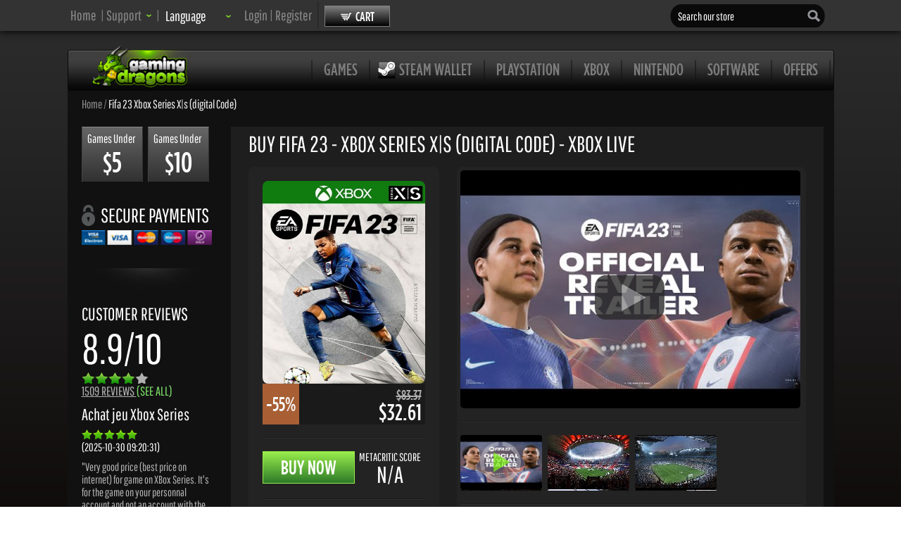

--- FILE ---
content_type: text/html; charset=UTF-8
request_url: https://www.gamingdragons.com/en/game/buy-fifa-23-xbox-xs-code.html
body_size: 17042
content:
<!DOCTYPE html>
<html xmlns:fb="//ogp.me/ns/fb#">
<head>
<title>
Buy FIFA 23 - Xbox Series X|S Digital Code | Xbox Live</title>
<div class="pswp">
<div class="pswp__bg"></div>
<div class="pswp__scroll-wrap">
<div class="pswp__container">
<div class="pswp__item"></div>
<div class="pswp__item"></div>
<div class="pswp__item"></div>
</div>
<div class="pswp__ui pswp__ui--hidden">
<div class="pswp__top-bar">
<div class="pswp__counter"></div>
<button class="pswp__button pswp__button--close" title="Close (Esc)"></button>
<button class="pswp__button pswp__button--fs" title="Toggle fullscreen"></button>
<button class="pswp__button pswp__button--zoom" title="Zoom in/out"></button>
<div class="pswp__preloader">
<div class="pswp__preloader__icn">
<div class="pswp__preloader__cut">
<div class="pswp__preloader__donut"></div>
</div>
</div>
</div>
</div>
<div class="pswp__share-modal pswp__share-modal--hidden pswp__single-tap">
<div class="pswp__share-tooltip"></div>
</div>
<button class="pswp__button pswp__button--arrow--left" title="Previous (arrow left)">
</button>
<button class="pswp__button pswp__button--arrow--right" title="Next (arrow right)">
</button>
<div class="pswp__caption">
<div class="pswp__caption__center"></div>
</div>
</div>
</div>
</div>
<link rel="canonical" href="https://www.gamingdragons.com/en/game/buy-fifa-23-xbox-xs-code.html"/>
<link rel="alternate" hreflang="de" href="https://www.gamingdragons.com/de/game/buy-fifa-23-xbox-xs-code.html"/>
<link rel="alternate" hreflang="fr" href="https://www.gamingdragons.com/fr/game/buy-fifa-23-xbox-xs-code.html"/>
<link rel="alternate" hreflang="en" href="https://www.gamingdragons.com/en/game/buy-fifa-23-xbox-xs-code.html"/>
<link rel="alternate" hreflang="dk" href="https://www.gamingdragons.com/dk/game/buy-fifa-23-xbox-xs-code.html"/>
<link rel="alternate" hreflang="fi" href="https://www.gamingdragons.com/fi/game/buy-fifa-23-xbox-xs-code.html"/>
<link rel="alternate" hreflang="se" href="https://www.gamingdragons.com/se/game/buy-fifa-23-xbox-xs-code.html"/>
<link rel="alternate" hreflang="nl" href="https://www.gamingdragons.com/nl/game/buy-fifa-23-xbox-xs-code.html"/>
<link rel="alternate" hreflang="pt" href="https://www.gamingdragons.com/pt/game/buy-fifa-23-xbox-xs-code.html"/>
<link rel="alternate" hreflang="br" href="https://www.gamingdragons.com/br/game/buy-fifa-23-xbox-xs-code.html"/>
<link rel="alternate" hreflang="es" href="https://www.gamingdragons.com/es/game/buy-fifa-23-xbox-xs-code.html"/>
<link rel="alternate" hreflang="it" href="https://www.gamingdragons.com/it/game/buy-fifa-23-xbox-xs-code.html"/>
<link rel="alternate" hreflang="no" href="https://www.gamingdragons.com/no/game/buy-fifa-23-xbox-xs-code.html"/>
<link rel="alternate" hreflang="x-default" href="https://www.gamingdragons.com/en/game/buy-fifa-23-xbox-xs-code.html"/>
<meta property="og:title" content="Buy FIFA 23 - Xbox Series X|S Digital Code  | Xbox Live">
<meta property="og:url" content="https://www.gamingdragons.com/en/game/buy-fifa-23-xbox-xs-code.html">
<meta property="og:type" content="product">
<meta property="og:description" content="FIFA 23 - Xbox Series X|S Digital Code for Xbox Live - This is the Xbox Series X|S version of the game.

EA SPORTS&trade; FIFA 23 brings The World&rsquo;s Game to the pitch, with both men&rsquo;s and women&rsquo;s FIFA World...">
<meta property="og:image" content="https://www.gamingdragons.com/images/game_img/fifaxs.jpg">
<meta name="robots" content="INDEX, FOLLOW">
<meta name="description" content="FIFA 23 - Xbox Series X|S Digital Code for Xbox Live - This is the Xbox Series X|S version of the game.

EA SPORTS&trade; FIFA 23 brings The World&rsquo;s Game to the pitch, with both men&rsquo;s and women&rsquo;s FIFA World..."/>
<meta name="keywords" content="FIFA 23 - Xbox Series X|S Digital Code, cd key, product key, online activation, product code, game download, original,cheap, Xbox Live, activation key, online key store, low prices, pc games"/>
<link rel="image_src" href="//www.gamingdragons.com/images/game_img/fifaxs.jpg">
<meta name="viewport" content="width=device-width, initial-scale=1.0, maximum-scale=1.0, user-scalable=yes">
<meta http-equiv='Content-Type' content='text/html; charset=utf-8'>
<meta http-equiv="content-language" content="us,en">
<link rel="shortcut icon" href="/favico.png">
<meta name="revisit-after" content="1 days"/>
<meta name="google-site-verification" content="oh9Qa9m_uT2M5AQzbm1lL8bMLSoBN8avBA7MIApI0As"/>
<meta name="theme-color" content="#333333">
<meta name="msapplication-navbutton-color" content="#333333">
<meta name="apple-mobile-web-app-capable" content="yes">
<meta name="mobile-web-app-capable" content="yes">
<meta name="apple-mobile-web-app-status-bar-style" content="#333333">
<!--[if IE]>
	<style type="text/css" media="screen">
	@font-face{
		font-family: Pathway Gothic One;
		font-weight:bold;
		src: url("/fonts/Pathway_Gothic_One/PathwayGothicOne-Regular.ttf");
	}
	@font-face{
		font-family: Gotham Condensed;
		font-weight:bold;
		src: url("/fonts/gotham/GOTHMLCD.TTF");
	}
	@font-face{
		font-family: Gotham Bold;
		font-weight:bold;
		src: url("/fonts/gotham/GOTHMMCD.TTF");
	}
	</style>
<![endif]-->
<link rel="stylesheet" type="text/css" href="/css/gmd-styles.css"/><script type="994247536e60cc97738d528b-text/javascript" src="/rotator/scripts/jquery-1.9.0.min.js"></script>
<script src="/includes/scripts/jquery-ui.min.js" type="994247536e60cc97738d528b-text/javascript"></script>
<script src="/includes/scripts/scripts.js" type="994247536e60cc97738d528b-text/javascript" language="javascript"></script>
<script language="javascript" type="994247536e60cc97738d528b-text/javascript">
	$(function(){
		$("div#fixedDiv").show();
		$("input#close").click(function(){
			$("div#fixedDiv").fadeOut("250");
		});
	})
	document.addEventListener('touchmove', function(event) {
		event = event.originalEvent || event;
		if(event.scale > 1) {
		  event.preventDefault();
		}
	  }, false);

	document.querySelectorAll('#content-wrap a, #content-wrap button, #content-wrap input, #content-wrap [tabindex]').forEach(el => el.setAttribute('tabindex', '-1'));
	  
  // Define both class sets
  const dropdownSelectors = ['.hovering > a', '.hovering-heb > a'];

  dropdownSelectors.forEach(selector => {
    document.querySelectorAll(selector).forEach(btn => {
      btn.setAttribute('role', 'button');

      btn.addEventListener('click', e => {
        e.preventDefault();
        const parent = btn.parentElement;
        const expanded = btn.getAttribute('aria-expanded') === 'true';

        btn.setAttribute('aria-expanded', !expanded);
        parent.setAttribute('aria-expanded', !expanded);

        const submenu = btn.nextElementSibling;
        if (submenu && submenu.tagName.toLowerCase() === 'ul') {
          submenu.style.display = expanded ? 'none' : 'block';
        }
      });

      btn.addEventListener('keydown', e => {
        if (e.key === 'Enter' || e.key === ' ' || e.key === 'Spacebar' || e.key === 'Space' || e.code === 'Space') {
          e.preventDefault();
          btn.click();
        }
      });
    });
  });

	document.body.classList.remove('using-mouse'); // Default = keyboard-friendly

	window.addEventListener('mousedown', () => {
	  document.body.classList.add('using-mouse');
	});

	window.addEventListener('keydown', e => {
	  if (e.key === 'Tab') {
		document.body.classList.remove('using-mouse');
	  }
	});

	document.addEventListener('keydown', function (e) {
		if (e.key === 'Escape') {
		  document.querySelectorAll('.hovering[aria-expanded="true"], .hovering-heb[aria-expanded="true"]').forEach(el => {
			el.setAttribute('aria-expanded', 'false');
			
			const btn = el.querySelector('a[aria-expanded]');
			if (btn) {
			  btn.setAttribute('aria-expanded', 'false');
			  btn.focus();
			}

			const submenu = el.querySelector('ul');
			if (submenu) {
			  submenu.style.display = 'none';
			}
		  });
		}
		
		const selector = '.reviewsFirst, .reviewsPrev, .reviewsNext, .reviewsLast, .reviewsPageNav, .reviewUp, .reviewDown, .reviewReadMore, .close, .tclose, .openPromoBox, .faq_question, .no-class-xyz, .ytplay, .screen_thumb, .addToWishlist, .moreInfo, .embed-share, .user-account-nav, .oh-next, .oh-prev, .oh-view-key, .oh-comment-icon, .oh-close, .bgslider-next, .bgslider-prev';

		const el = e.target.closest(selector);
		if (!el) return;

		if (e.key === 'Enter' || e.key === ' ' || e.key === 'Spacebar' || e.key === 'Space' || e.code === 'Space') {
			e.preventDefault();

			// aria-checked only if avail
			if (el.hasAttribute('aria-checked')) {
				const current = el.getAttribute('aria-checked') === 'true';
				el.setAttribute('aria-checked', String(!current));
			}

			el.click();
		}
	});
	const pk_w1 = new MutationObserver((mutations, obs) => {
		const target = document.getElementById('pk-w1');
		if (target) {
			target.style.width = '100%';
			obs.disconnect();
		}
	});

	pk_w1.observe(document.body, { childList: true, subtree: true });

  function detectZoomLevel() {
    const browserZoom = window.outerWidth / window.innerWidth;

    const sentinel = document.getElementById("zoom-sentinel");
    if (!sentinel) return browserZoom;

    const cssZoomRatio = sentinel.getBoundingClientRect().height / 100; // baseline font-size: 100px
    return Math.max(browserZoom, cssZoomRatio); // take the stronger zoom
  }

  function safeSetStyle(id, prop, value) {
    const el = document.getElementById(id);
    if (el) el.style[prop] = value;
  }

  function safeRemoveStyle(id, prop) {
    const el = document.getElementById(id);
    if (el) el.style.removeProperty(prop);
  }

  function safeRemove(id) {
    const el = document.getElementById(id);
    if (el && el.remove) el.remove();
  }

  function safeQuerySelectorAll(selector, callback) {
    const elements = document.querySelectorAll(selector);
    elements.forEach(callback);
  }

let previousZoomState = null;

const BASE_ZOOM = 2.0;

function detectZoomLevel() {
  const browserZoom = window.outerWidth / window.innerWidth;
  const sentinel = document.getElementById("zoom-sentinel");
  if (!sentinel) return browserZoom;
  const cssZoomRatio = sentinel.getBoundingClientRect().height / 100;
  return Math.max(browserZoom, cssZoomRatio);
}

function scale(value, zoom) {
  return `${(value * BASE_ZOOM / zoom).toFixed(2)}px`;
}

function safeSetStyle(id, prop, value) {
  const el = document.getElementById(id);
  if (el) el.style[prop] = value;
}

function safeRemoveStyle(id, prop) {
  const el = document.getElementById(id);
  if (el) el.style.removeProperty(prop);
}

function safeRemove(id) {
  const el = document.getElementById(id);
  if (el && el.remove) el.remove();
}

function safeQuerySelectorAll(selector, callback) {
  const elements = document.querySelectorAll(selector);
  elements.forEach(callback);
}

let previousZoomLevel = null;

function applyZoomStyles(zoom) {
  const isZoomed = zoom > 1.25;
  const scaleV = (v) => scale(v, zoom);

  if (isZoomed) {
    sessionStorage.removeItem("zoomJustReloaded");

    safeSetStyle("td1sTOP", "display", "none");
    safeSetStyle("dailyDeal", "display", "none");
    safeSetStyle("body-wrap", "width", "100%");
    safeSetStyle("coming-soon-box", "width", scaleV(680));
    safeSetStyle("topsellers", "width", scaleV(682));
    safeSetStyle("featured-games", "width", scaleV(680));
    safeSetStyle("bargain-sales", "width", scaleV(680));
    safeSetStyle("header-menu", "fontSize", scaleV(14));
    safeRemoveStyle("wrapper", "left");
    safeSetStyle("MainTAB", "margin", "0 auto");
    safeRemoveStyle("StiDi", "width");
    safeRemoveStyle("StiDi", "padding-left");
    safeSetStyle("sorting", "width", scaleV(647));
    safeSetStyle("paging-info", "width", scaleV(647));
    safeSetStyle("category", "width", scaleV(676));
    safeSetStyle("product", "width", scaleV(612));
    safeSetStyle("showTime", "width", scaleV(303));
    safeSetStyle("content", "overflow", "hidden");
    safeSetStyle("Lspacer", "display", "none");
    safeSetStyle("bgslider", "width", "100%");
    safeSetStyle("tos", "width", "100%");
    safeSetStyle("user-control", "width", "100%");
    safeSetStyle("register", "width", "90%");
    safeSetStyle("search", "width", scaleV(140));
    safeSetStyle("description", "width", scaleV(625));
    safeSetStyle("game_info", "width", scaleV(625));
    safeSetStyle("purchase_proc", "width", scaleV(625));
    
	safeSetStyle("user_reviews", "width", scaleV(665));
    safeSetStyle("dlc", "width", scaleV(672));
    safeSetStyle("totalReviews", "width", scaleV(612));
    safeSetStyle("footer", "width", "100%");

    safeSetStyle("order-history", "width", scaleV(656));
    safeSetStyle("user-account", "width", scaleV(656));
    safeSetStyle("referrals", "width", scaleV(656));
    safeSetStyle("stash", "width", scaleV(656));
    safeSetStyle("wishlist", "width", scaleV(656));
    safeSetStyle("reviews", "width", scaleV(656));
	
	safeSetStyle("wrapper", "float", "none");
	safeSetStyle("search", "width", scaleV(130));
	safeSetStyle("product-key", "width", "100%");

    const cartEl = document.getElementById("openCart");
    if (cartEl) {
      cartEl.textContent = "Cart";
      cartEl.style.minWidth = scaleV(65);
      //cartEl.onclick = () => (window.location.href = "/checkout.html");
    }
	
	setTimeout(() => {
	  const el = document.getElementById("openCart");
	  if (el) {
		el.onclick = () => window.location.href = "/checkout.html";
	  }
	}, 500);
	
    safeQuerySelectorAll(".paymentMethod", el => {
      el.innerHTML = "";
    });

    safeQuerySelectorAll(".ytplay", el => {
      el.style.width = scaleV(295);
    });

    safeQuerySelectorAll(".dlc-game", el => {
      el.style.width = scaleV(665);
    });
    safeQuerySelectorAll(".reviewsPage", el => {
      el.style.width = scaleV(690);
    });
    safeQuerySelectorAll(".sub_game", el => {
      el.style.width = scaleV(642);
    });

        safeQuerySelectorAll(".track", el => {
      el.style.width = scaleV(306);
    });
    safeQuerySelectorAll(".viewport", el => {
      el.style.width = scaleV(306);
    });
    
    safeQuerySelectorAll(".gameMedia", el => {
      el.style.width = scaleV(306);
    });
    safeQuerySelectorAll(".featured-games", el => {
      el.style.width = scaleV(634);
    });
    safeQuerySelectorAll(".sales", el => {
      el.style.width = scaleV(634);
    });
    safeQuerySelectorAll(".infoboxhebfix", el => {
      el.style.setProperty("margin", "0 7px 25px", "important");
    });

    safeRemove("imgphwfs");

  } else {
    if (!sessionStorage.getItem("zoomJustReloaded")) {
      sessionStorage.setItem("zoomJustReloaded", "true");

      safeSetStyle("td1sTOP", "display", "");
      safeSetStyle("dailyDeal", "display", "");
      safeSetStyle("body-wrap", "width", "1089px");
      safeSetStyle("coming-soon-box", "width", "850px");
      safeSetStyle("featured-games", "width", "850px");
      safeSetStyle("topsellers", "width", "850px");
      safeSetStyle("bargain-sales", "width", "850px");
      safeSetStyle("header-menu", "fontSize", "18pt");
      safeSetStyle("StiDi", "width", "840px");
      safeRemoveStyle("sorting", "width");
      safeRemoveStyle("paging-info", "width");
      safeSetStyle("category", "width", "845px");
      safeSetStyle("product", "width", "792px");
      safeSetStyle("showTime", "width", "483px");
      safeSetStyle("content", "overflow", "hidden");
      safeSetStyle("Lspacer", "display", "block");
      safeSetStyle("bgslider", "width", "1089px");
      safeSetStyle("StiDi", "padding-left", "10px");
      safeSetStyle("tos", "width", "850px");
      safeSetStyle("user-control", "width", "841px");
      safeSetStyle("register", "width", "800px");
      safeSetStyle("search", "width", "223px");

      safeRemoveStyle("description", "width");
      safeRemoveStyle("game_info", "width");
      safeRemoveStyle("purchase_proc", "width");
      safeSetStyle("user_reviews", "width", "841px");
      safeRemoveStyle("dlc", "width");
      safeSetStyle("totalReviews", "width", "790px");
      safeSetStyle("footer", "width", "1089px");

      safeSetStyle("order-history", "width", "787px");
      safeSetStyle("user-account", "width", "787px");
      safeSetStyle("referrals", "width", "787px");
      safeSetStyle("stash", "width", "780px");
      safeSetStyle("wishlist", "width", "707px");
      safeSetStyle("reviews", "width", "787px");

		safeSetStyle("wrapper", "float", "left");

		safeSetStyle("openCart", "min-width", "85px");

		safeQuerySelectorAll(".ytplay", el => {
		  el.style.width = "auto";
		});

      safeQuerySelectorAll(".dlc-game", el => {
        el.style.width = "842px";
      });
      safeQuerySelectorAll(".reviewsPage", el => {
        el.style.width = "841px";
      });
      safeQuerySelectorAll(".sub_game", el => {
        el.style.width = "822px";
      });

            safeQuerySelectorAll(".track", el => {
        el.style.width = "450px";
      });
      safeQuerySelectorAll(".viewport", el => {
        el.style.width = "483px";
      });
      
      safeQuerySelectorAll(".gameMedia", el => {
        el.style.width = "486px";
      });
      safeQuerySelectorAll(".infoboxhebfix", el => {
        el.style.setProperty("margin", "0 10px 25px", "important");
      });
    }
  }
}

function monitorZoom() {
  const zoom = detectZoomLevel();
  if (previousZoomLevel === null || Math.abs(zoom - previousZoomLevel) >= 0.01) {
    previousZoomLevel = zoom;
    applyZoomStyles(zoom);
  }
  requestAnimationFrame(monitorZoom);
}

requestAnimationFrame(monitorZoom);
</script>
</head>
<style type="text/css">#game-bkg{background:#2d2d2d;background:-moz-linear-gradient(top,#2d2d2d 0%,#262626 7%,#0f0b0b 29%,#000 41%);background:-webkit-gradient(linear,left top,left bottom,color-stop(0%,#2d2d2d),color-stop(7%,#262626),color-stop(29%,#0f0b0b),color-stop(41%,#000));background:-webkit-linear-gradient(top,#2d2d2d 0%,#262626 7%,#0f0b0b 29%,#000 41%);background:-o-linear-gradient(top,#2d2d2d 0%,#262626 7%,#0f0b0b 29%,#000 41%);background:-ms-linear-gradient(top,#2d2d2d 0%,#262626 7%,#0f0b0b 29%,#000 41%);background:linear-gradient(to bottom,#2d2d2d 0%,#262626 7%,#0f0b0b 29%,#000 41%);filter: progid:DXImageTransform.Microsoft.gradient( startColorstr='#2d2d2d', endColorstr='#000000',GradientType=0 );min-height:100%}#body-container{margin-top:5px}#static-bg-href{height:0!important}</style>
<noscript>
<style>#game-bkg{background:#2d2d2d;background:-moz-linear-gradient(top,#2d2d2d 0%,#262626 7%,#0f0b0b 29%,#000 41%);background:-webkit-gradient(linear,left top,left bottom,color-stop(0%,#2d2d2d),color-stop(7%,#262626),color-stop(29%,#0f0b0b),color-stop(41%,#000));background:-webkit-linear-gradient(top,#2d2d2d 0%,#262626 7%,#0f0b0b 29%,#000 41%);background:-o-linear-gradient(top,#2d2d2d 0%,#262626 7%,#0f0b0b 29%,#000 41%);background:-ms-linear-gradient(top,#2d2d2d 0%,#262626 7%,#0f0b0b 29%,#000 41%);background:linear-gradient(to bottom,#2d2d2d 0%,#262626 7%,#0f0b0b 29%,#000 41%);filter: progid:DXImageTransform.Microsoft.gradient( startColorstr='#2d2d2d', endColorstr='#000000',GradientType=0 );min-height:100%}#greeting{height:48px}#body-container{margin-top:0}#bgslider{display:none}#content-wrap{display:none}.opaopasale{color:#ed1c24!important;#border: dotted 1px !important;#border-color: #ffffff !important}.opaopasale:hover{color:#ff3c3c!important}</style>
</noscript>
<body class="">
<div id="fb-root"></div>
<script data-cfasync='true' async defer crossorigin="anonymous" src="https://connect.facebook.net/en_GB/sdk.js#xfbml=1&version=v8.0" nonce="7XFSELNX" type="994247536e60cc97738d528b-text/javascript"></script>
<a href="#main-content" class="skip-link">Skip to main content</a>
<div id="header">
<div id="header-content">
<ul id="site-info-menu" aria-label="Main Site Navigation">
<li id="menu-link"><a href="/en">Home</a><span role='none' aria-hidden='true' class='spacer'> | </span></li>
<li id="menu-link">
<a aria-haspopup="true" aria-controls="support" aria-expanded="false" tabindex="0" role="button" onclick="if (!window.__cfRLUnblockHandlers) return false; toggleView(&quot;#support&quot;)" onkeydown="if (!window.__cfRLUnblockHandlers) return false; if(event.key===&quot;Enter&quot;||event.key===&quot; &quot;){toggleView(&quot;#support&quot;);}" onmouseover="if (!window.__cfRLUnblockHandlers) return false; this.style.cursor=&quot;pointer&quot;" data-cf-modified-994247536e60cc97738d528b-="">
<span class="newSupport">Support</span></a>
<span role='none' aria-hidden='true' class='spacer'> | </span>	<ul id="support" role="menu" aria-label="Support" aria-hidden="true">
<li class="support-menu-link" role="menuitem" tabindex="-1">
<a href="/en/How" tabindex="0">
Knowledge Base	<div class="clear"></div>
<span class="support-explain">FAQ & Guides</span>
</a>
</li>
<li class="support-menu-link" role="menuitem" tabindex="-1">
<a href="/en/contact-us" tabindex="0">
Contact Us	<div class="clear"></div>
<span class="support-explain">Ticket & Live Chat support</span>
</li>
</a>
</ul>
</li>
<li id="menu-link">
<ul role="none" aria-hidden="true" class="lang-div" value="#"><div class="current-lang-flag"></div><div class="lang-d">Language<img id="arrow_lang" src="/images/design/arrow_lang.png"/></div>
<li class='lang-li' value="/en/game/buy-fifa-23-xbox-xs-code.html?lang=english" alt="English Language">English<div class="flag"><img src="/images/english.gif" width="16" height="11"/></div></li>
<li class='lang-li' value="/en/game/buy-fifa-23-xbox-xs-code.html?lang=english" alt="English Language">English (US)<div class="flag"><img src="/images/englishus.gif" width="16" height="11"/></div></li>
<li class='lang-li' value="/en/game/buy-fifa-23-xbox-xs-code.html?lang=english" alt="English Language">English (UK)<div class="flag"><img src="/images/englishuk.gif" width="16" height="11"/></div></li>
<li class='lang-li' value="/dk/game/buy-fifa-23-xbox-xs-code.html" alt="Danish Language">Dansk<div class="flag"><img src="/images/danish.gif" width="16" height="11"/></div></li>
<li class='lang-li' value="/de/game/buy-fifa-23-xbox-xs-code.html" alt="German Language">Deutsch<div class="flag"><img src="/images/deutsch.gif" width="16" height="11"/></div></li>
<li class='lang-li' value="/fi/game/buy-fifa-23-xbox-xs-code.html" alt="Finnish Language">Suomi<div class="flag"><img src="/images/finnish.gif" width="16" height="11"/></div></li>
<li class='lang-li' value="/fr/game/buy-fifa-23-xbox-xs-code.html" alt="French Language">Francais<div class="flag"><img src="/images/french.gif" width="16" height="11"/></div></li>
<li class='lang-li' value="/es/game/buy-fifa-23-xbox-xs-code.html" alt="Spanish Language">Español<div class="flag"><img src="/images/spanish.gif" width="16" height="11"/></div></li>
<li class='lang-li' value="/se/game/buy-fifa-23-xbox-xs-code.html" alt="Swedish Language">Svenska<div class="flag"><img src="/images/swedish.gif" width="16" height="11"/></div></li>
<li class='lang-li' value="/nl/game/buy-fifa-23-xbox-xs-code.html" alt="Dutch Language">Dutch<div class="flag"><img src="/images/dutch.gif" width="16" height="11"/></div></li>
<li class='lang-li' value="/br/game/buy-fifa-23-xbox-xs-code.html" alt="Portuguese (Brazil) Language">Portugu&#234;s (BR)<div class="flag"><img src="/images/brazil.gif" width="16" height="11"/></div></li>
<li class='lang-li' value="/pt/game/buy-fifa-23-xbox-xs-code.html" alt="Portuguese (Portugal) Language">Portugu&#234;s (PT)<div class="flag"><img src="/images/portugal.gif" width="16" height="11"/></div></li>
<li class='lang-li' value="/it/game/buy-fifa-23-xbox-xs-code.html" alt="Italian Language">Italiano<div class="flag"><img src="/images/italian.gif" width="16" height="11"/></div></li>
<li class='lang-li' value="/no/game/buy-fifa-23-xbox-xs-code.html" alt="Norwegian Language">Norsk<div class="flag"><img src="/images/norsk.gif" width="16" height="11"/></div></li>
</ul>
<div class="visually-hidden" role="group" aria-label="Language">
<label for="lang-select">Language:</label>
<select id="lang-select" onchange="if (!window.__cfRLUnblockHandlers) return false; location = this.value;" data-cf-modified-994247536e60cc97738d528b-="">
<option value="/en/game/buy-fifa-23-xbox-xs-code.html?lang=english">English</option>
<option value="/en/game/buy-fifa-23-xbox-xs-code.html?lang=english">English (US)</option>
<option value="/en/game/buy-fifa-23-xbox-xs-code.html?lang=english">English (UK)</option>
<option value="/dk/game/buy-fifa-23-xbox-xs-code.html">Dansk</option>
<option value="/de/game/buy-fifa-23-xbox-xs-code.html">Deutsch</option>
<option value="/fi/game/buy-fifa-23-xbox-xs-code.html">Suomi</option>
<option value="/fr/game/buy-fifa-23-xbox-xs-code.html">Français</option>
<option value="/es/game/buy-fifa-23-xbox-xs-code.html">Español</option>
<option value="/se/game/buy-fifa-23-xbox-xs-code.html">Svenska</option>
<option value="/nl/game/buy-fifa-23-xbox-xs-code.html">Dutch</option>
<option value="/br/game/buy-fifa-23-xbox-xs-code.html">Português (BR)</option>
<option value="/pt/game/buy-fifa-23-xbox-xs-code.html">Português (PT)</option>
<option value="/it/game/buy-fifa-23-xbox-xs-code.html">Italiano</option>
<option value="/no/game/buy-fifa-23-xbox-xs-code.html">Norsk</option>
</select>
</div>
</li>
<li id="menu-link">
<div id="user-login">
<a href="/en/login">Login</a> | <a href="/en/register">Register</a>
</div>
</li>
</ul>
<img role="none" aria-hidden="true" class="big-divider" src='/images/design/big_divider.png'/>
<div id="cart">
<div id="openCart" class="empty"><img id="basket" alt="Cart" src="/images/design/basket.png"/>Cart	<div class="productsNum">
0	</div>
</div>
<div class="cartView" aria-hidden="true">
<div id="cartTable">
<table class="ajaxCart" cellpadding="0" cellspacing="0"></table>	</div>
<div class="ajaxCartFooter">
<div style="min-width:100px; float:right; display:inline-block;text-align:right; letter-spacing:1px">
Total:
<div id="cart-price-total">
$0.00	</div>
</div>
<div class="clear"></div>
<a href="/checkout.html">
<div id="checkout-btn" class="empty">Proceed to Checkout</div>
</a>
<a href="/checkout.html" style="float:right">
<div id="editcart-btn">Edit Cart</div>
</a>
</div>
</div>
<span id="cart-announcement" class="sr-only" aria-live="polite" aria-atomic="true"></span>
</div>
<div id="search">
<form role="search" action="/en/game/buy-fifa-23-xbox-xs-code.html" method="post">
<label for="name" class="visually-hidden">Search our store</label>
<input id="name" aria-label="Search our store" type="text" src="/images/design/search.png" name="srctrm" maxlength="50" value="Search our store" onfocus="if (!window.__cfRLUnblockHandlers) return false; clickclear(this, &quot;Search our store&quot;)" onblur="if (!window.__cfRLUnblockHandlers) return false; clickrecall(this,&quot;Search our store&quot;)" autocomplete="off" data-cf-modified-994247536e60cc97738d528b-="" />
<input id="submit" type="image" src="/images/design/search_btn.png" alt="Search" align="center">
</form>
<div id="suggestions" style="display:none;"></div>
</div>
</div>
</div>
<div id="blackout">
<div id="notification" role="status" aria-live="polite">
</div>
</div>
<div id="game-bkg">
<div id="body-wrap">
<div id="greeting">
<div class="green_glow"></div>
<div id="logo" aria-label="Home Page"><a aria-current="page" href="/en"><img src="/images/logo_gmd.png" border="0" alt="Gaming Dragons"/></a></div>
<nav aria-label="Main Menu">
<ul id="header-menu">
<li class="main_nav_spacer" role="none" aria-hidden="true"><img src="/images/design/main_nav_spacer.png" alt="" aria-hidden="true"/></li>
<li class="header-menu-button"><a href="/en/all-games?page=1">games</a></li>
<li class="main_nav_spacer" role="none" aria-hidden="true"><img src="/images/design/main_nav_spacer.png" alt="" aria-hidden="true"/></li>
<li class="header-menu-button"><a href="/en/search-steam-wallet.html"><img src="/images/design/steam.png" border="0" style="position: relative;right: 5px;float: left;" alt="steam gift card, steam wallet, steam credit">Steam Wallet</a></li>
<li class="main_nav_spacer" role="none" aria-hidden="true"><img src="/images/design/main_nav_spacer.png" alt="" aria-hidden="true"/></li>
<li class="header-menu-button"><a href="/en/psn-cards?page=1">Playstation</a></li>
<li class="main_nav_spacer" role="none" aria-hidden="true"><img src="/images/design/main_nav_spacer.png" alt="" aria-hidden="true"/></li>
<li class="header-menu-button"><a href="/en/xbox-live?page=1">Xbox</a></li>
<li class="main_nav_spacer" role="none" aria-hidden="true"><img src="/images/design/main_nav_spacer.png" alt="" aria-hidden="true"/></li>
<li class="header-menu-button"><a href="/en/nintendo?page=1">Nintendo</a></li>
<li class="main_nav_spacer" role="none" aria-hidden="true"><img src="/images/design/main_nav_spacer.png" alt="" aria-hidden="true"/></li>
<li class="header-menu-button"><a href="/en/software?page=1">Software</a></li>
<li class="main_nav_spacer" role="none" aria-hidden="true"><img src="/images/design/main_nav_spacer.png" alt="" aria-hidden="true"/></li>
<li class="header-menu-button"><a href="/en/special-offers?page=1">offers</a></li>
<li class="main_nav_spacer" role="none" aria-hidden="true"><img src="/images/design/main_nav_spacer.png" alt="" aria-hidden="true"/></li>
</ul>
</nav>
</div>
<div id="body-container">
<main id="main-content">
<div id="content">
<nav aria-label="Breadcrumb">
<div id="breadcrumbs">
<a href='//www.gamingdragons.com/en/' class='breadlink'>Home</a> / <a href='/en/game/buy-fifa-23-xbox-xs-code.html' class='breadlink current'>Fifa 23 Xbox Series X|s (digital Code)</a>	</div>
</nav>
<div id="content-wrap" aria-hidden="true">
<style>#body-container{margin-top:-12px!important}</style>	</div>
<div id="mainWrapper">
<table border="0" cellpadding="0" cellspacing="0" id="MainTAB">
<tr>
<td valign="top" width="175" id="td1sTOP">
<div id="side-bar">
<div id="prices-buttons">
<a role="link" tabindex="0" aria-label="Games Under $5" href="/en/prices-5?page=1">
<div class="lowest">
<div class="lowest_prices_txt">
Games Under&nbsp</div>
<div class="lowest_prices_num"><h3><span class="curcur">$</span>5</h3></div>
</div>
</a>
<a role="link" tabindex="0" aria-label="Games Under $10" href="/en/prices-5-10?page=1">
<div class="lower">
<div class="lower_prices_txt">
Games Under&nbsp</div>
<div class="lower_prices_num"><h3><span class="curcur">$</span>10</h3></div>
</div></a>
</div>
<div id="sitelock" aria-hidden="true">
<div style="overflow:hidden; margin-bottom: 5px;"><h3><img class="secure_lock" src="/images/design/secure_lock.png" height="30"/>Secure Payments</h3></div>
<div class="payment_options">
<img src="/images/design/pplogo.png" alt="accepting global credit card payments" width="185"/>
</div>
</div>
<link rel="stylesheet" href="/modules/top_earners/top_earners.css" type="text/css"/>
<script type="994247536e60cc97738d528b-text/javascript">$(function(){$('#topEarnersStatistics').tabs();});</script>
<div class="shade"></div>
<div id="tp" role="region" aria-labelledby="newsltitle">
<div id="newsltitle" id="newsltitle" role="heading" aria-level="2">Customer Reviews</div>
<div id="tp-quote" aria-hidden="true">
<strong>
</strong>
</div>
<div id="tp-reviewcount">
<span id="tp-count" aria-label="Rating 8.9 From 10">8.9/10<br></span>
<div id="tp-star" aria-hidden="true"></div>
<a href="/en/reviews" aria-label="Site Reviews 1509 Show All" title="Site Reviews">1509 reviews <div style="display:inline-block; color: #7cdf68 !important;">(see all)</div></a>
</div>
<article id="tp-review" aria-labelledby="tp-review-txt">
<div id="tp-review-txt" title="Review for Achat jeu Xbox Series" aria-label="Review for Achat jeu Xbox Series"><a href="/en/reviews" class="showReview">Achat jeu Xbox Series</a></div>
<div id="tp-review-star" aria-hidden="true"></div>
<div id="tp-review-date" aria-label="Review Date 2025-10-30 09:20:31">(2025-10-30 09:20:31)</div>
<div id="tp-review-summary" aria-hidden="true"></div>
<div id="tp-review-body" style="top: 10px;position: relative;"><span class="reviewLong">"Very good price (best price on internet) for game on XBox Series. It&#039;s for the game on your personnal account and not an account with the game..."</span></div>
</article>
</div>
<style type="text/css">#tp-star-txt,#tp-star{background:url(/images/design/overall_stars.png) no-repeat -19px 0;height:16px;margin:0;width:95px}#tp-review-star{background:url(/images/design/review_stars.png) no-repeat 0 0;height:16px;margin:0;width:80px}</style>
</td>
</div>
</div>
<td width="5" role="none" aria-hidden="true" id="Lspacer">&nbsp;</td><td valign="top" style="padding-left:10px" width="840" id="StiDi">
<script src="/scripts/jquery.expander.js" type="994247536e60cc97738d528b-text/javascript"></script>
<script type="994247536e60cc97738d528b-text/javascript">$(document).ready(function(){$('div.expandDiv').expander({slicePoint:420,widow:2,expandSpeed:500,collapseSpeed:500,expandText:'Read More',userCollapseText:'Read Less',userCollapse:false});$('div.expandDiv').expander();});</script>
<script src="/modules/user_reviews/js/reviews.js" type="994247536e60cc97738d528b-text/javascript"></script><link rel="stylesheet" type="text/css" href="/modules/user_reviews/css/reviews.css"/><script src="/modules/tooltip/tooltip.js" type="994247536e60cc97738d528b-text/javascript"></script>
<div id="product" itemscope itemtype="//schema.org/Product">
<meta itemprop="url" content="https://www.gamingdragons.com/en/game/buy-fifa-23-xbox-xs-code.html"/>
<meta itemprop="category" content="Video Games and Software"/>
<meta itemprop="sku" content="GMD8667GS"/>
<h1 class="cat-title game-desc" style="width: 790px">
<span>Buy FIFA 23 - Xbox Series X|S (Digital Code) - Xbox Live</span><span itemprop="name" style="display:none;">FIFA 23 - Xbox Series X|S (Digital Code) - Xbox Live</span>
</h1>
<div id="productMainImage" style="border-radius: 8px;">
<div class="gameImage">
<img src="/images/game_img/fifaxs.jpg" alt="FIFA 23 - Xbox Series X|S (Digital Code) cover image" role="img" aria-label="FIFA 23 - Xbox Series X|S (Digital Code) cover image" itemprop="image" style="border-radius: 8px;"/>
<img src="/images/design/reviews_game_glow.png" style="
    top: -119px;
    position: relative;
	width: 165px;
	height: 148px;
    opacity: 0.25;
">
</div>
<div class="priceInfo">
<div class="discount discount-img-50">-55%</div>
<div class="price" aria-label="Item price $32.61 USD"><span class="retail_price">$83.37</span><br>
$32.61	</div>
</div>
<div class='productSpacer'></div>
<div class="buyButton">
<a role="button" tabindex="0" aria-label="Add the product to the shopping cart" class="button-linkgrn" rel='nofollow' href='/add_to_cart/8667' onclick="if (!window.__cfRLUnblockHandlers) return false; add_to_cart(8667); return false;" data-cf-modified-994247536e60cc97738d528b-=""><div title="Add the product to the shopping cart" class="add_to_cart green">BUY NOW</div></a>
</div>
<a href="//www.metacritic.com/game/pc/fifa-23" target="_blank" style="color:#ffffff;">
<div class="metacritic" role="region" aria-label="Metacritic Score">
<div style="font-size:16px;">Metacritic Score</div>
<span id="metascore">N/A</span>
</div>
</a>
<div class='productSpacer'></div>
<div class="dm">
<div class="dmDesc"><div class='dmImage'><img src="/images/design/xboxz.png" title="Digital Activation via Xbox Live" style="display: inline-block; vertical-align: middle;"></div>Activation and Download via <a href="//www.xbox.com/" class="linka" target='_blank'>Xbox Live</a>. Full details will be specified in the email after purchase.</div>
</div>
</div>
<div class="gameMedia" style="border-radius: 8px;">
<script src="/scripts/jquery.tinyscrollbar.min.js" type="994247536e60cc97738d528b-text/javascript"></script>
<script type="application/ld+json">
		{
			"@context":"http://schema.org",
			"@type":"VideoGame",
			"name":"FIFA 23 - Xbox Series X|S (Digital Code) - Xbox Live",
			"url":"https://www.gamingdragons.com/en/game/buy-fifa-23-xbox-xs-code.html",
			"applicationCategory":"Video Games and Software",
			"genre":["Sports", " Xbox Live"],
			"image": "//www.gamingdragons.com/images/game_img/fifaxs.jpg",
			"gamePlatform":"Xbox Live",
			"description":"This is the Xbox Series X|S version of the game.  EA SPORTS&amp;trade; FIFA 23 brings The World&amp;rsquo;s Game to the pitch, with both men&amp;rsquo;s and women&amp;rsquo;s FIFA World Cup&amp;trade; tournaments coming to the game during the season, the addition of...",
			"aggregateRating":{
				"ratingValue":"100",
				"bestRating":100,
				"ratingCount":100			},
			"offers":{
				"@type":"AggregateOffer",
				"highPrice":83.37,
				"lowPrice":32.61,
				"priceCurrency":"USD",
				"offerCount":1
			}
		}</script>
<script type="994247536e60cc97738d528b-text/javascript">$(document).ready(function(){var open=0;});</script>
<div id="showTime" role="region" aria-label="Video and/or screenshots of the product">
<a aria-label='Play trailer' href='/images/game_img/screenshots/fifa23/ytimg.jpg' target='_blank'><img role='button' tabindex='0' data-vid='o3V-GvvzjE4' alt='Play trailer' src='/images/design/yt_play_big.png' alt='Play trailer' class='ytplay'/><img alt='' class='yt slideZ' src='/images/game_img/screenshots/fifa23/ytimg.jpg' width='101%' style='top:-10px'/></a>	<noscript>
<iframe title="FIFA 23 - Xbox Series X|S (Digital Code) - Xbox Live trailer" class="slideZ" width="482" height="326" src="//www.youtube.com/embed/o3V-GvvzjE4?wmode=transparent" frameborder="0" allowfullscreen></iframe>
</noscript>
<a href='/images/game_img/screenshots/fifa23/4d7e19d28d4ae8d01bb4a4cf79aec6c8.jpg' target='_blank'><img alt='Screenshot big 1' src='/images/game_img/screenshots/fifa23/4d7e19d28d4ae8d01bb4a4cf79aec6c8_slide.jpg' width="600" height="338" class='slideZ' onclick="if (!window.__cfRLUnblockHandlers) return false; openPhotoSwipe(0); return false;" data-cf-modified-994247536e60cc97738d528b-="" /></a><a href='/images/game_img/screenshots/fifa23/3a4d657d622021c91ca4f748e0a9a1d4.jpg' target='_blank'><img alt='Screenshot big 2' src='/images/game_img/screenshots/fifa23/3a4d657d622021c91ca4f748e0a9a1d4_slide.jpg' width="600" height="338" class='slideZ' onclick="if (!window.__cfRLUnblockHandlers) return false; openPhotoSwipe(1); return false;" data-cf-modified-994247536e60cc97738d528b-="" /></a><a href='/images/game_img/screenshots/fifa23/a14deccab7ed4003a52b27947158e984.jpg' target='_blank'><img alt='Screenshot big 3' src='/images/game_img/screenshots/fifa23/a14deccab7ed4003a52b27947158e984_slide.jpg' width="600" height="338" class='slideZ' onclick="if (!window.__cfRLUnblockHandlers) return false; openPhotoSwipe(2); return false;" data-cf-modified-994247536e60cc97738d528b-="" /></a><a href='/images/game_img/screenshots/fifa23/9f5f24895043539ec486e1c8496f7549.jpg' target='_blank'><img alt='Screenshot big 4' src='/images/game_img/screenshots/fifa23/9f5f24895043539ec486e1c8496f7549_slide.jpg' width="600" height="338" class='slideZ' onclick="if (!window.__cfRLUnblockHandlers) return false; openPhotoSwipe(3); return false;" data-cf-modified-994247536e60cc97738d528b-="" /></a><a href='/images/game_img/screenshots/fifa23/154a9274fff52fc95955bafa48fe965e.jpg' target='_blank'><img alt='Screenshot big 5' src='/images/game_img/screenshots/fifa23/154a9274fff52fc95955bafa48fe965e_slide.jpg' width="600" height="338" class='slideZ' onclick="if (!window.__cfRLUnblockHandlers) return false; openPhotoSwipe(4); return false;" data-cf-modified-994247536e60cc97738d528b-="" /></a><a href='/images/game_img/screenshots/fifa23/4ab1001fe2f62781def5799cfc69b6bd.jpg' target='_blank'><img alt='Screenshot big 6' src='/images/game_img/screenshots/fifa23/4ab1001fe2f62781def5799cfc69b6bd_slide.jpg' width="600" height="338" class='slideZ' onclick="if (!window.__cfRLUnblockHandlers) return false; openPhotoSwipe(5); return false;" data-cf-modified-994247536e60cc97738d528b-="" /></a>	</div>
<div class='productSpacer'></div>
<script type="994247536e60cc97738d528b-text/javascript">var openPhotoSwipe=function(imagenum){var pswpElement=document.querySelectorAll('.pswp')[0];var items=[{src:'/images/game_img/screenshots/fifa23/4d7e19d28d4ae8d01bb4a4cf79aec6c8.jpg',w:1225,h:689},{src:'/images/game_img/screenshots/fifa23/3a4d657d622021c91ca4f748e0a9a1d4.jpg',w:1225,h:689},{src:'/images/game_img/screenshots/fifa23/a14deccab7ed4003a52b27947158e984.jpg',w:1225,h:689},{src:'/images/game_img/screenshots/fifa23/9f5f24895043539ec486e1c8496f7549.jpg',w:1225,h:689},{src:'/images/game_img/screenshots/fifa23/154a9274fff52fc95955bafa48fe965e.jpg',w:1225,h:689},{src:'/images/game_img/screenshots/fifa23/4ab1001fe2f62781def5799cfc69b6bd.jpg',w:1225,h:689}];var options={index:imagenum,history:false,focus:false,preload:[1,2],showAnimationDuration:0,hideAnimationDuration:0};var gallery=new PhotoSwipe(pswpElement,PhotoSwipeUI_Default,items,options);gallery.init();};openPhotoSwipe();</script>
<link rel="stylesheet" href="/scripts/image_array/photoswipe.css">
<link rel="stylesheet" href="/scripts/image_array/default-skin/default-skin.css">
<script src="/scripts/image_array/photoswipe.min.js" type="994247536e60cc97738d528b-text/javascript"></script>
<script src="/scripts/image_array/photoswipe-ui-default.min.js" type="994247536e60cc97738d528b-text/javascript"></script>
<script src="/scripts/desc.js" type="994247536e60cc97738d528b-text/javascript"></script>
<div id="screenSlides">
<div class="viewport">
<div class="overview">
<li class='youtube_thumb' data-vid='o3V-GvvzjE4'><div class='selected'></div><div id='play'></div><img src='/images/game_img/screenshots/fifa23/ytimg.jpg' alt='trailer'/></li><li aria-label='show Screenshot big 1' role='button' tabindex='0' class='screen_thumb'><div class='selected'></div><img src='/images/game_img/screenshots/fifa23/9f5f24895043539ec486e1c8496f7549_thumb.jpg' width='136' alt='Screenshot small 1'/></li><li aria-label='show Screenshot big 2' role='button' tabindex='0' class='screen_thumb'><div class='selected'></div><img src='/images/game_img/screenshots/fifa23/4d7e19d28d4ae8d01bb4a4cf79aec6c8_thumb.jpg' width='136' alt='Screenshot small 2'/></li><li aria-label='show Screenshot big 3' role='button' tabindex='0' class='screen_thumb'><div class='selected'></div><img src='/images/game_img/screenshots/fifa23/154a9274fff52fc95955bafa48fe965e_thumb.jpg' width='136' alt='Screenshot small 3'/></li><li aria-label='show Screenshot big 4' role='button' tabindex='0' class='screen_thumb'><div class='selected'></div><img src='/images/game_img/screenshots/fifa23/4ab1001fe2f62781def5799cfc69b6bd_thumb.jpg' width='136' alt='Screenshot small 4'/></li><li aria-label='show Screenshot big 5' role='button' tabindex='0' class='screen_thumb'><div class='selected'></div><img src='/images/game_img/screenshots/fifa23/3a4d657d622021c91ca4f748e0a9a1d4_thumb.jpg' width='136' alt='Screenshot small 5'/></li><li aria-label='show Screenshot big 6' role='button' tabindex='0' class='screen_thumb'><div class='selected'></div><img src='/images/game_img/screenshots/fifa23/a14deccab7ed4003a52b27947158e984_thumb.jpg' width='136' alt='Screenshot small 6'/></li>	</div>
</div>
<div class='productSpacer'></div>
<div class="scrollbar"><div class="track"><div class="thumb"><div class="lines"></div><div class="end"></div></div></div></div>
</div>
</div>
<div class="clear"></div>
<div id="secondaryProductInfo">
<div id="gameInfo">
<table class="miniInfo" cellspacing="0" cellpadding="0" aria-label="Product information table">
<tr class='infoProp'>
<th scope="row" class="propertyName">Genre</th>
<td class="propertyValue"><a href="/en/sport--games?page=1">Sports</a>, <a href="/en/xbox-live?page=1">Xbox Live</a></td>
</tr>
<tr class='infoProp'>
<th scope="row" class="propertyName">Multiplayer</th>
<td class="propertyValue">Yes</td>
</tr>
<span itemprop="releaseDate" style="display: none;"> 30 September 2022</span>	<tr class='infoProp'>
<th scope="row" class="propertyName">Release Date</th>
<td class="propertyValue"> 30 September 2022</td>
</tr>
<tr class='infoProp'>
<th scope="row" class="propertyName">Rating</th>
<td class="propertyValue"></td>
</tr>
<span itemprop="brand" style="display: none;"> Electronic Arts</span>	<tr class='infoProp'>
<th scope="row" class="propertyName">Publisher</th>
<td class="propertyValue"> Electronic Arts</td>
</tr>
</table>
<div id="totalReviews">
<div style="position: relative;top: 0px;">
<div class="totalReviewsNum">No Reviews Yet!</div>
<div id="add_review"><a role="button" tabindex="0" aria-label="Add a Review" class="addReview notRegistered" href="" onclick="if (!window.__cfRLUnblockHandlers) return false; popupAlert('reviews', $(this), event)" data-cf-modified-994247536e60cc97738d528b-="">Add a Review</a></div>
</div>
</div>
<span itemprop="offers" itemscope itemtype="//schema.org/Offer" style="display: none;">
<meta itemprop="priceCurrency" content="USD"/>
<span itemprop="price">32.61</span>
<span itemprop="availability">InStock</span>
<meta itemprop="url" content="https://www.gamingdragons.com/en/game/buy-fifa-23-xbox-xs-code.html"/>
</span>
</div>
<div id="purchaseInfo">
<div class='productSpacer'></div>
<div class="stock">
<div class="stockDesc"><img src="/images/design/devIcons/in_stock_delivery.png"/><span class="stockStatus-green">In-stock</span>&nbsp;Delivered within 5 minutes to 2 hours.</div>
</div>
<div class='productSpacer'></div>
<div id="share_this">
<div class="social_share">
<div style="margin-right: 15px"><div role="button" tabindex="0" aria-label="Share on Facebook - Meta" class="fb-share-button" data-href="//www.gamingdragons.com/en/game/buy-fifa-23-xbox-xs-code.html" data-layout="button" data-size="small"><a target="_blank" href="https://www.facebook.com/sharer/sharer.php?u=%2F%2Fwww.gamingdragons.com%2Fen%2Fgame%2Fbuy-fifa-23-xbox-xs-code.html" class="fb-xfbml-parse-ignore">Share</a></div></div>
<div class="twitter-share" title="Share on Twitter - X"><a role="button" tabindex="0" aria-label="Share on Twitter - X" href="https://www.twitter.com/share?text=Buy+FIFA+23+-+Xbox+Series+X%7CS+%28Digital+Code%29+%2437.55+-+Gaming+Dragons" title="Share on Twitter - X" onclick="if (!window.__cfRLUnblockHandlers) return false; window.open(&quot;https://www.twitter.com/share?text=Buy+FIFA+23+-+Xbox+Series+X%7CS+%28Digital+Code%29+%2437.55+-+Gaming+Dragons&quot;, &quot;popup&quot;, &quot;width=500, height=335, resizable=no&quot;)" target='_blank' class='no-class-xyz' data-cf-modified-994247536e60cc97738d528b-=""></a></div>
<a role="button" tabindex="0" aria-label="Pin on Pinterest" href="//www.pinterest.com/pin/create/button/
							?url=%2F%2Fwww.gamingdragons.com%2Fen%2Fgame%2Fbuy-fifa-23-xbox-xs-code.html							&media=http%3A%2F%2Ffarm8.staticflickr.com%2F7027%2F6851755809_df5b2051c9_z.jpg
							&description=Next%20stop%3A%20Pinterest" data-pin-do="buttonPin" data-pin-config="above" target="_blank">
<div class="pinterest-share" title="Pin on Pinterest"></div>
</a>
<a role="button" tabindex="0" aria-label="Post to Reddit" href="//www.reddit.com/submit?url=%2F%2Fwww.gamingdragons.com%2Fen%2Fgame%2Fbuy-fifa-23-xbox-xs-code.html" target="_blank" alt="Post to Reddit" title="Post to Reddit"><div class="reddit-share"></div></a>
</div>
</div>
<div id="embed">
<div role="button" tabindex="0" aria-label="Embed button" class="embed-share" onclick="if (!window.__cfRLUnblockHandlers) return false; embedLinkShow(); return false;" onkeydown="if (!window.__cfRLUnblockHandlers) return false; if (event.key === 'Enter' || event.key === ' ') { event.preventDefault(); embedLinkShow(); }" data-cf-modified-994247536e60cc97738d528b-="">
<span style="float:left">Embed</span>
</div>
<span class="moreInfo" style="background-size: 15px" onclick="if (!window.__cfRLUnblockHandlers) return false; popupAlert('explainEmbed', $(this))" data-cf-modified-994247536e60cc97738d528b-=""></span>
<div id="embedOptions">
<div class="close" role="button" tabindex="0" aria-label="Close window"></div>
<div id="embedTitle">
Embed this game on your website	</div>
<div class="clear"></div>
<div class="chooseSizeEmbed">
Choose the style of the Widget	<select name="selectWidgetSize" aria-label="Select embed display/button size" onchange="if (!window.__cfRLUnblockHandlers) return false; widgetSizeChange(this.value)" data-cf-modified-994247536e60cc97738d528b-="">
<option value="0">Full Size</option>
<option value="1">Medium</option>
<option value="2">Small</option>
<option value="3">Button Only</option>
</select>
</div>
<script type="994247536e60cc97738d528b-text/javascript">var iframes={0:'<iframe width="100%" height="230" src="https://www.gamingdragons.com/widget/8667" frameborder="0" scrolling="no"></iframe>',1:'<iframe width="600" height="230" src="https://www.gamingdragons.com/widget/8667" frameborder="0" scrolling="no"></iframe>',2:'<iframe width="300" height="230" src="https://www.gamingdragons.com/widget/8667" frameborder="0" scrolling="no"></iframe>',3:'<iframe width="265" height="230" src="https://www.gamingdragons.com/widget/8667" frameborder="0" scrolling="no"></iframe>'};</script>
<div class="widgetAppearance">
</div>
<script type="994247536e60cc97738d528b-text/javascript">$(function(){$('.widgetAppearance').html(iframes[0]);});</script>
<div id="embedCode">
<textarea aria-label="Implementation script/code" onClick="if (!window.__cfRLUnblockHandlers) return false; this.select();" spellcheck='false' class="code" readonly data-cf-modified-994247536e60cc97738d528b-=""><iframe width="100%" height="230" src="https://www.gamingdragons.com/widget/8667" frameborder="0" scrolling="no"></iframe></textarea>
</div>
</div>
</div>
<div role="button" tabindex="0" aria-label="Add to Wishlist" class='addToWishlist notRegistered' onclick="if (!window.__cfRLUnblockHandlers) return false; popupAlert('addToWishlist', $(this), event)" data-cf-modified-994247536e60cc97738d528b-="">
<div class="addToWishlistStar" style="background-position: 0 -20px"></div>
<span class="wishlistMsg">Add to Wishlist</span>
</div>
<div class="clear"></div>
<div class='productSpacer'></div>
<div role="region" aria-label="Information about Gems and referral promotions" class='coinsEarned gemsGuest'><span class="gemsForGame" style="background-image: url('/images/design/gems/gem1.png')">Collect 16</span> Gems with this product	<div class="moreInfo" role="button" tabindex="0" aria-label="More information about Gems" onclick="if (!window.__cfRLUnblockHandlers) return false; showCurrentGemsValue('16', $(this), '' ,event)" onkeydown="if (!window.__cfRLUnblockHandlers) return false; if(event.key === 'Enter' || event.key === ' ') { event.preventDefault(); showCurrentGemsValue('16', $(this), '', event); }" data-cf-modified-994247536e60cc97738d528b-=""></div>
<div class="generateLink">
<span class="generateHtmlText" aria-label="Get more Gems by referring friends">and more by referring a friend</span>
</div>
</div>
</div>
</div>
<span itemprop="description" style="display: none;">This is the Xbox Series X|S version of the game.EA SPORTS&trade; FIFA 23 brings The World&rsquo;s Game to the pitch, with both men&rsquo;s and women&rsquo;s FIFA World Cup&trade; tournaments coming to the game during the season, the addition of women&rsquo;s club teams for the first time ever, cross-play features that make it easier to play against friends, and new ways to play your favourite modes on PC.Enjoy a new way to play and build your dream squad with FUT Moments and a revamped Chemistry system in FIFA Ultimate Team&trade;, or live out your football dreams in Career Mode as you define your personality as a player, or manage as some of football&rsquo;s most famous names.In VOLTA FOOTBALL and Pro Clubs, bring more personality to the pitch with new levels of customisation and enhanced street and stadium gameplay. However you play, experience The World&rsquo;s Game with over 19,000 players, 700+ teams, 100+ stadiums, and over 30 leagues - including the UEFA Champions League...</span>
</div>
<div id="tabs">
<ul>
<li><h2 id="ept"><a href="#description">Description</a></li>
<li><h2 id="ept"><a href="#game_info">Additional details</a></h2></li>
<li><h2 id="ept"><a href="#purchase_proc">Purchase Process</a></h2></li>
</ul>
<style>.more-link,.less-link{float:right;font-size:16px;color:#70d613;margin:20px 0 0 0;text-decoration:none;font-weight:normal}.more-link:hover,.less-link:hover{cursor:pointer;color:#7be817}.expandDiv{overflow:hidden;min-height:3px}#body-wrap{overflow:inherit!important}</style>
<script type="994247536e60cc97738d528b-text/javascript">$("img[async-src]").each(function(index){$(this).attr("src",$(this).attr("async-src"));});</script>
<div id="description">
<div style="text-align:left" class="expandDiv">
<p><p>This is the <strong>Xbox Series X|S</strong> version of the game.</p><br/><p></p><br/><p>EA SPORTS&trade; FIFA 23 brings The World&rsquo;s Game to the pitch, with both men&rsquo;s and women&rsquo;s FIFA World Cup&trade; tournaments coming to the game during the season, the addition of women&rsquo;s club teams for the first time ever, cross-play features that make it easier to play against friends, and new ways to play your favourite modes on PC.</p><br/><p>Enjoy a new way to play and build your dream squad with FUT Moments and a revamped Chemistry system in FIFA Ultimate Team&trade;, or live out your football dreams in Career Mode as you define your personality as a player, or manage as some of football&rsquo;s most famous names.</p><br/><p>In VOLTA FOOTBALL and Pro Clubs, bring more personality to the pitch with new levels of customisation and enhanced street and stadium gameplay. However you play, experience The World&rsquo;s Game with over 19,000 players, 700+ teams, 100+ stadiums, and over 30 leagues - including the UEFA Champions League and the Premier League - with unrivalled authenticity in FIFA 23.</p><br/><p>This game includes optional in-game purchases of virtual currency that can be used to acquire virtual in-game items, including a random selection of virtual in-game items.</p></p>
</div>
</div>
<div id="game_info" style="text-align:left;">
Multiplayer: yes<br/>Platform: Xbox Series X|S<br/>Publisher: Electronic Arts<br/>Release Date: 30 September 2022
<br/>System Requirements: <a href="//www.systemrequirementslab.com/cyri/" target="_blank" class="navi1">Here</a></br>
Game Languages<br>العربية, English (US), Espa&ntilde;ol (MX), Fran&ccedil;ais (FR), 日本語, 한국어, Portugu&ecirc;s (BR), 中文（简体）<br/>	</div>
<div id="purchase_proc">
<ol><li type="square">The product will be sent to your email</li><li type="square">The product will be provided within 5 minutes and up to 2 hours (Rare cases: up to 24 hours)</li><li type="square">The product will be sent only after verified and approved payment by our system</li><li type="square">The product is available for instant purchase</li>	</ol>
<ol>For further questions please try our live support chat<br/>Or contact us via our contact page</font>
<a href="/en/contact-us" class="navi1">
<b>here</b></font></a></ol>
</div>
</div>
<div id="recommended" role="region" aria-label="Hey, you might also like these!">
<h2 id="ept" class="cat-title">Hey, you might also like these!</h2>
<div id="games_roll">
<div class="r_game">
<div class="tooltip-11228 tooltip" aria-hidden="true">
<div class='tool-arrow-11228 tool-arrow'><img src='/images/tool_arrow.png'/></div>
<div class='tool-box'>
<div class='tip_title'>
<script type="994247536e60cc97738d528b-text/javascript">game_title[11228]="Battlefield 6 - Xbox Series X|S";</script>
Battlefield 6 - Xbox Series X|S	</div>
<div class='tip_desc'>The ultimate all-out warfare experience. Fight in high-intensity infantry combat. Rip through the skies in aerial dogfights. Demolish your environment for a strategic advantage. Harness complete control over every action and movement using the...</div>
<div class='tip_info'>
Platform: Xbox series XS<br/>Publisher: Electronic Arts<br/>Release Date: 10 October 2025<br><div class='yesMP'>Multiplayer</div>	</div>
</div>
</div>
<div class="r_gimg" data-gameid='["11228","1"]'>
<a href="/en/game/buy-battlefield-6-xbox-series-xs-code.html" alt="Battlefield 6 - Xbox Series X|S">
<img style="border-radius: 8px;" src="/images/game_img/battlefield6xbox_tmbimg.jpg" height="205" width="153" alt="Screenshot Battlefield 6 - Xbox Series X|S"/>
</a>
</div>
<div class="r_pricing">
<div class="r_disc discount-img-50">
-66%	</div>
<div class="r_price" aria-label="Item price $27.76 USD">
<span class="r_retailprice">$95.28</span><br>
$27.76	</div>
</div>
<div class="r_title">
Battlefield 6 - Xbox Series X|S	</div>
<a role="button" tabindex="0" aria-label="Add the product to the shopping cart Battlefield 6 - Xbox Series X|S" href="#" rel="nofollow" onclick="if (!window.__cfRLUnblockHandlers) return false; add_to_cart(11228); return false" data-cf-modified-994247536e60cc97738d528b-="">
<div class="green r_buy">Buy Now</div>
</a>
<div class="r_platform"><img src="/images/design/xboxz.png" title="Digital Activation via Xbox Live" style="display: inline-block; vertical-align: middle;"></div>
</div>
<div class="r_game">
<div class="tooltip-11224 tooltip" aria-hidden="true">
<div class='tool-arrow-11224 tool-arrow'><img src='/images/tool_arrow.png'/></div>
<div class='tool-box'>
<div class='tip_title'>
<script type="994247536e60cc97738d528b-text/javascript">game_title[11224]="EA SPORTS FC 26 - Xbox One & Xbox Series X|S";</script>
EA SPORTS FC 26 - Xbox One & Xbox Series X|S	</div>
<div class='tip_desc'>
This game includes optional in-game purchases of virtual currency that can be used to acquire virtual in-game items, including a random selection of virtual in-game items.</div>
<div class='tip_info'>
Platform: Xbox One, Xbox series XS<br/>Publisher: Electronic Arts<br/>Release Date: 26 September 2025<br><div class='yesMP'>Multiplayer</div>	</div>
</div>
</div>
<div class="r_gimg" data-gameid='["11224","2"]'>
<a href="/en/game/buy-ea-sports-fc-26-xbox-one-xbox-series-xs-code.html" alt="EA SPORTS FC 26 - Xbox One & Xbox Series X|S">
<img style="border-radius: 8px;" src="/images/game_img/easportsfc26xbox-354984_tmbimg.jpg" height="205" width="153" alt="Screenshot EA SPORTS FC 26 - Xbox One & Xbox Series X|S"/>
</a>
</div>
<div class="r_pricing">
<div class="r_disc discount-img-50">
-58%	</div>
<div class="r_price" aria-label="Item price $34.79 USD">
<span class="r_retailprice">$95.28</span><br>
$34.79	</div>
</div>
<div class="r_title">
EA SPORTS FC 26 - Xbox One & Xbox Series X|S	</div>
<a role="button" tabindex="0" aria-label="Add the product to the shopping cart EA SPORTS FC 26 - Xbox One & Xbox Series X|S" href="#" rel="nofollow" onclick="if (!window.__cfRLUnblockHandlers) return false; add_to_cart(11224); return false" data-cf-modified-994247536e60cc97738d528b-="">
<div class="green r_buy">Buy Now</div>
</a>
<div class="r_platform"><img src="/images/design/xboxz.png" title="Digital Activation via Xbox Live" style="display: inline-block; vertical-align: middle;"></div>
</div>
<div class="r_game">
<div class="tooltip-10880 tooltip" aria-hidden="true">
<div class='tool-arrow-10880 tool-arrow'><img src='/images/tool_arrow.png'/></div>
<div class='tool-box'>
<div class='tip_title'>
<script type="994247536e60cc97738d528b-text/javascript">game_title[10880]="Hell Is Us - Deluxe Edition - Xbox Series X|S";</script>
Hell Is Us - Deluxe Edition - Xbox Series X|S	</div>
<div class='tip_desc'>This is the Xbox Series X|S version of the game.
This edition includes:&nbsp;
Base game
The Hollow Walker Pack, featuring an exclusive skin for Remi and his drone KAPI
The Military Pack, featuring an exclusive skin for Remi and his drone KAPI
An...</div>
<div class='tip_info'>
Platform: Xbox series XS<br/>Publisher: Nacon<br/>Release Date: 01 September 2025<br><div class='noMP'>No Multiplayer</div>	</div>
</div>
</div>
<div class="r_gimg" data-gameid='["10880","3"]'>
<a href="/en/game/buy-hell-is-us-deluxe-edition-xbox-series-xs-code.html" alt="Hell Is Us - Deluxe Edition - Xbox Series X|S">
<img style="border-radius: 8px;" src="/images/game_img/hellsusdeluxexboxczklfdho2yih1059y1_tmbimg.jpg" height="205" width="153" alt="Screenshot Hell Is Us - Deluxe Edition - Xbox Series X|S"/>
</a>
</div>
<div class="r_pricing">
<div class="r_disc discount-img">
-30%	</div>
<div class="r_price" aria-label="Item price $57.66 USD">
<span class="r_retailprice">$95.28</span><br>
$57.66	</div>
</div>
<div class="r_title">
Hell Is Us - Deluxe Edition - Xbox Series X|S	</div>
<a role="button" tabindex="0" aria-label="Add the product to the shopping cart Hell Is Us - Deluxe Edition - Xbox Series X|S" href="#" rel="nofollow" onclick="if (!window.__cfRLUnblockHandlers) return false; add_to_cart(10880); return false" data-cf-modified-994247536e60cc97738d528b-="">
<div class="green r_buy">Buy Now</div>
</a>
<div class="r_platform"><img src="/images/design/xboxz.png" title="Digital Activation via Xbox Live" style="display: inline-block; vertical-align: middle;"></div>
</div>
<div class="r_game">
<div class="tooltip-5277 tooltip" aria-hidden="true">
<div class='tool-arrow-5277 tool-arrow'><img src='/images/tool_arrow.png'/></div>
<div class='tool-box'>
<div class='tip_title'>
<script type="994247536e60cc97738d528b-text/javascript">game_title[5277]="Red Dead Redemption 2 Ultimate Edition - Xbox One (Digital Code)";</script>
Red Dead Redemption 2 Ultimate Edition - Xbox One (Digital Code)	</div>
<div class='tip_desc'>The Red Dead Redemption 2: Ultimate Edition delivers additional bonuses for online. Exclusive Story Mode content includes a Bank Robbery Mission and Gang Hideout, Dappled Black Thoroughbred, Talisman & Medallion Gameplay Bonuses, Gameplay Boosts, Cash...</div>
<div class='tip_info'>
Platform: Xbox One<br/>Publisher: Rockstar Games<br/><br><div class='yesMP'>Multiplayer</div>	</div>
</div>
</div>
<div class="r_gimg" data-gameid='["5277","4"]'>
<a href="/en/game/buy-red-dead-redemption-2-ultimate-xbox-one-code.html" alt="Red Dead Redemption 2 Ultimate Edition - Xbox One (Digital Code)">
<img style="border-radius: 8px;" src="/images/game_img/red_dead_redemption_2_ultimate_xb1_tmbimg.jpg" height="205" width="153" alt="Screenshot Red Dead Redemption 2 Ultimate Edition - Xbox One (Digital Code)"/>
</a>
</div>
<div class="r_pricing">
<div class="r_disc discount-img-50">
-84%	</div>
<div class="r_price" aria-label="Item price $16.28 USD">
<span class="r_retailprice">$119.99</span><br>
$16.28	</div>
</div>
<div class="r_title">
Red Dead Redemption 2 Ultimate Edition - Xbox One...	</div>
<a role="button" tabindex="0" aria-label="Add the product to the shopping cart Red Dead Redemption 2 Ultimate Edition - Xbox One (Digital Code)" href="#" rel="nofollow" onclick="if (!window.__cfRLUnblockHandlers) return false; add_to_cart(5277); return false" data-cf-modified-994247536e60cc97738d528b-="">
<div class="green r_buy">Buy Now</div>
</a>
<div class="r_platform"><img src="/images/design/xboxz.png" title="Digital Activation via Xbox Live" style="display: inline-block; vertical-align: middle;"></div>
</div>
<div class="r_game">
<div class="tooltip-11152 tooltip" aria-hidden="true">
<div class='tool-arrow-11152 tool-arrow'><img src='/images/tool_arrow.png'/></div>
<div class='tool-box'>
<div class='tip_title'>
<script type="994247536e60cc97738d528b-text/javascript">game_title[11152]="NBA 2K26 - Xbox One/Series X|S";</script>
NBA 2K26 - Xbox One/Series X|S	</div>
<div class='tip_desc'>This is the Xbox Series X|S version of the game.
Bragging rights are on the line in MyCAREER, MyTEAM, MyNBA, The W, and Play Now. Showcase your bag of moves with hyper realism, Powered by ProPLAY&trade;, and challenge your friends, or rivals, in NBA...</div>
<div class='tip_info'>
Platform: Xbox series XS, Xbox One<br/>Publisher: 2K<br/>Release Date: 04 September 2025<br><div class='yesMP'>Multiplayer</div>	</div>
</div>
</div>
<div class="r_gimg" data-gameid='["11152","5"]'>
<a href="/en/game/buy-nba-2k26-xbox-series-xs-code.html" alt="NBA 2K26 - Xbox One/Series X|S">
<img style="border-radius: 8px;" src="/images/game_img/nba2k26xbox8902_tmbimg.jpg" height="205" width="153" alt="Screenshot NBA 2K26 - Xbox One/Series X|S"/>
</a>
</div>
<div class="r_pricing">
<div class="r_disc discount-img">
-28%	</div>
<div class="r_price" aria-label="Item price $59.84 USD">
<span class="r_retailprice">$95.28</span><br>
$59.84	</div>
</div>
<div class="r_title">
NBA 2K26 - Xbox One/Series X|S	</div>
<a role="button" tabindex="0" aria-label="Add the product to the shopping cart NBA 2K26 - Xbox One/Series X|S" href="#" rel="nofollow" onclick="if (!window.__cfRLUnblockHandlers) return false; add_to_cart(11152); return false" data-cf-modified-994247536e60cc97738d528b-="">
<div class="green r_buy">Buy Now</div>
</a>
<div class="r_platform"><img src="/images/design/xboxz.png" title="Digital Activation via Xbox Live" style="display: inline-block; vertical-align: middle;"></div>
</div>
</div>
</div>
<script type="994247536e60cc97738d528b-text/javascript">$(function(){$("#tabs").tabs();});</script>
</td></tr></table>
</div>
</div>
</div>
</div>
</main>
<div id="footer-container">
<div id="footer" style="font-size:11px; font-weight: normal;" role="contentinfo">
<div id="pre-footer">
<div id="getInTouch">
<div class="newsLetterSub">
<div class="footerHeading">Updates & Promotions</div>
<div id="newsSub">
<form action="#newsletter" method="POST">
<input type="hidden" id="token" name="token" value="WER6b0o9beLCIpu+X0g35giyLa66Tj5oiSYNvVeobeyAKSe/waB84rw+dyqRje2Mah+ab8F2Jtei0QjJZmR8zbroiI0S3RpsIgvyo/VDZJkqhe9KsU95+lhE8kBaxjJ6w=">
<label for="subEmail" class="visually-hidden">Enter your email to subscribe to updates and promotions</label>
<input type="text" aria-label="Your email..." name="subEmail" value="Your email..." onfocus="if (!window.__cfRLUnblockHandlers) return false; clickclear(this, 'Your email...')" onblur="if (!window.__cfRLUnblockHandlers) return false; clickrecall(this, 'Your email...')" data-cf-modified-994247536e60cc97738d528b-="" />
<div id="submitEmail">
<label for="subscribe" class="visually-hidden">Go</label>
<input type="submit" name="subscribe" value="Go"/>
</div>
</form>
</div>	</div>
<div class="social-links">
<div class="stayInTouch">Stay in touch</div>
<a href="http://pinterest.com/GamingDragons/" aria-label="Like Us on Pinterest" title="Like Us on Pinterest" target="_blank"><div id="pinterest"></div></a>
<a href="http://www.facebook.com/GamingDragons/" aria-label="Like Us on Facebook" title="Like Us on Facebook" target="_blank"><div id="facebook"></div></a>
<a href="http://www.twitter.com/UltimatumGames/" aria-label="Follow Us on X" title="Follow Us on X" target="_blank"><div id="twitter"></div></a>
<a href="http://www.youtube.com/user/UltimatumGames" aria-label="Subscribe to Our YouTube Channel" title="Subscribe to Our YouTube Channel" target="_blank"><div id="youtube"></div></a>
</div>
</div>
<div id="mascot">
<img src="/images/design/footer_dragons.png" alt="Dragon Dragging a Box of Gems and Gold"/>
</div>
<div id="sitePromotion">
<div class="getRewarded">
<div class="footerHeading">Well, that looks interesting...</div>
<p class="footerRewardTop">
What can you do with Gems really?<br/>
earn a bunch of rewards, discounts, bring friends and make money.<br/>
Contribute and be rewarded.<br/>Find out more <a href="/en/How#gems">here</a>
</p>
</div>
</div>
</div>
<div id="footer-top">
<div id="footer-gmd-info" role="region" aria-labelledby="foot-links">
<h4 id="foot-links">Gaming Dragons</h4>
<div class="foot-link"><a href="/en/ODOT#ODOT_Eng">About Us</a></div>
<div class="foot-link"><a href="/en/TOS#TOS_Eng">Terms of Service</a></div>
<div class="foot-link"><a href="/en/privacy">Privacy Policy</a></div>
<div class="foot-link"><a href="/en/affiliate">Rewards System</a></div>
<div class="foot-link"><a href="http://www.facebook.com/GamingDragons" target="_blank">What's New</a></div>
</div>
<div id="footer-gmd-account" role="region" aria-labelledby="foot-account">
<h4 id="foot-account">Register Now!</h4>
<ul style="margin-left:25px">
<li class="foot-link" style="width:159px !important;">More purchases per day</li>
<li class="foot-link" style="width:159px !important;">Access to reward gems system</li>
<li class="foot-link" style="width:159px !important;">Track of your orders</li>
<li class="foot-link" style="width:159px !important;">User discounts</li>
</ul>
<div class="foot-link"><a href="/en/register">Register Now!</a></div>
</div>
<div id="footer-gmd-support" role="region" aria-labelledby="foot-supp">
<h4 id="foot-supp">Support</h4>
<div class="foot-link"><a href="/en/How">Knowledge Base</a></div>
<div class="foot-link"><a href="/en/contact-us">Contact Us</a></div>
<div class="foot-link"></div>
</div>
<div id="footer-gmd-dms" role="region" aria-labelledby="foot-plats">
<h4 id="foot-plats">Games</h4>
<div class="foot-link"><a href="/en/psn-cards?page=1">Sony Playstation</a></div>
<div class="foot-link"><a href="/en/xbox-live?page=1">Xbox Live</a></div>
<div class="foot-link"><a href="/en/steam-games?page=1">Steam</a></div>
<div class="foot-link"><a href="/en/eadm-games?page=1">Origin</a></div>
<div class="foot-link"><a href="/en/retail-games?page=1">Retail</a></div>
<div class="foot-link"><a href="/en/blizzard-battlenet-games?page=1">Battle.net</a></div>
<div class="foot-link"><a href="/en/ubisoft-games?page=1">UPlay</a></div>
<div class="foot-link"><a href="/en/consoles?page=1">Consoles</a></div>
<div class="foot-link"><a href="/en/pc-games?page=1">PC Games</a></div>
<div class="foot-link"><a href="/en/mac-games?page=1">Mac Games</a></div>
</div>
<div id="footer-gmd-genres" role="region" aria-labelledby="foot-genres">
<h4 id="foot-genres">Genres</h4>
<div class="foot-link"><a href="/en/action--games?page=1">Action</a></div>
<div class="foot-link"><a href="/en/sport--games?page=1">Sports</a></div>
<div class="foot-link"><a href="/en/racing--games?page=1">Racing</a></div>
<div class="foot-link"><a href="/en/adventure--games?page=1">Adventures</a></div>
<div class="foot-link"><a href="/en/mmorpg--games?page=1">MMORPG</a></div>
<div class="foot-link"><a href="/en/strategy--games?page=1">Strategy</a></div>
<div class="foot-link"><a href="/en/rpg--games?page=1">RPG</a></div>
<div class="foot-link"><a href="/en/horror--games?page=1">Horror</a></div>
<div class="foot-link"><a href="/en/misc--games?page=1">Misc</a></div>
</div>
</div>
<div id="footer-bottom">
<div class="footer-legal">
U.G.K. GAMES LTD<br>No. Corporate: 515220267<br/>Hilel-yafe, Kfar yona - IL<br/>All Rights Reserved. &copy; 2011-2026 <p style="font-size: 0px">GMD_GAMES</p>
</div>
<div id="footer-logos">
<img src="/images/design/footer_2k.png" alt="2k Games" border="0"/>
<img src="/images/design/footer_steam.png" alt="Steam Powered" border="0"/>
<img src="/images/design/footer_valve.png" alt="Valve Corporation" border="0"/>
<img src="/images/design/footer_id.png" alt="iD Software" border="0"/>
<img src="/images/design/footer_ea.png" alt="Electronic Arts (EA)" border="0"/>
<img src="/images/design/footer_origin.png" alt="Origin" border="0"/>
<img src="/images/design/footer_sega.png" alt="SEGA" border="0"/>
<img src="/images/design/footer_crytek.png" alt="Crytek" border="0"/>
</div>
</div>
</div>
</div>
<script src="/cdn-cgi/scripts/7d0fa10a/cloudflare-static/rocket-loader.min.js" data-cf-settings="994247536e60cc97738d528b-|49" defer></script><script>(function(){function c(){var b=a.contentDocument||a.contentWindow.document;if(b){var d=b.createElement('script');d.innerHTML="window.__CF$cv$params={r:'9be1a695cc4bedc5',t:'MTc2ODQ0MTA3Ng=='};var a=document.createElement('script');a.src='/cdn-cgi/challenge-platform/scripts/jsd/main.js';document.getElementsByTagName('head')[0].appendChild(a);";b.getElementsByTagName('head')[0].appendChild(d)}}if(document.body){var a=document.createElement('iframe');a.height=1;a.width=1;a.style.position='absolute';a.style.top=0;a.style.left=0;a.style.border='none';a.style.visibility='hidden';document.body.appendChild(a);if('loading'!==document.readyState)c();else if(window.addEventListener)document.addEventListener('DOMContentLoaded',c);else{var e=document.onreadystatechange||function(){};document.onreadystatechange=function(b){e(b);'loading'!==document.readyState&&(document.onreadystatechange=e,c())}}}})();</script><script defer src="https://static.cloudflareinsights.com/beacon.min.js/vcd15cbe7772f49c399c6a5babf22c1241717689176015" integrity="sha512-ZpsOmlRQV6y907TI0dKBHq9Md29nnaEIPlkf84rnaERnq6zvWvPUqr2ft8M1aS28oN72PdrCzSjY4U6VaAw1EQ==" data-cf-beacon='{"version":"2024.11.0","token":"6e6cfb841e5b44349d18a94b7e23022d","server_timing":{"name":{"cfCacheStatus":true,"cfEdge":true,"cfExtPri":true,"cfL4":true,"cfOrigin":true,"cfSpeedBrain":true},"location_startswith":null}}' crossorigin="anonymous"></script>
</body>
<script type="994247536e60cc97738d528b-text/javascript">(function(){var mmapiws=window.__mmapiws=window.__mmapiws||{};mmapiws.accountId="83506";var loadDeviceJs=function(){var element=document.createElement('script');element.async=true;element.src='https://device.maxmind.com/js/device.js';document.body.appendChild(element);};if(window.addEventListener){window.addEventListener('load',loadDeviceJs,false);}else if(window.attachEvent){window.attachEvent('onload',loadDeviceJs);}})();var nivoNinja=document.getElementById('wrapper');nivoNinja.style.display='block';var nivoNinjaThumbs=document.getElementById('nivoThumbs');nivoNinjaThumbs.style.display='block';function tawayMod(){var evtN;var evtOnPage=true;var uniqName="hidden";if(uniqName in document)evtN="visibilitychange";else if((uniqName="msHidden")in document)evtN="msvisibilitychange";else if((uniqName="mozHidden")in document)evtN="mozvisibilitychange";else if((uniqName="webkitHidden")in document)evtN="webkitvisibilitychange";if(evtN)document.addEventListener(evtN,handleChange);if("onfocusin"in document)document.onfocusin=document.onfocusout=handleChange;window.onpageshow=window.onpagehide=window.onfocus=window.onblur=handleChange;if(document[uniqName]!==undefined)handleChange({type:document[uniqName]?"blur":"focus"});function handleChange(evt){evt=evt||window.event;if(evtOnPage&&(["blur","focusout","pagehide"].includes(evt.type)||(this&&this[uniqName]))){evtOnPage=false;setTimeout(function(){document.title='We miss you \u2665'+' | Gaming Dragons';},60000);}else if(!evtOnPage&&(["focus","focusin","pageshow"].includes(evt.type)||(this&&!this[uniqName]))){evtOnPage=true;document.title='Download, Activate and Play | Gaming Dragons';}}}tawayMod();document.addEventListener("DOMContentLoaded",function(){const element=document.getElementById("imgphwfs");if(element){element.remove();}});</script>
<script async src="//static.getclicky.com/66502343.js" type="994247536e60cc97738d528b-text/javascript"></script>
<noscript><p><img alt="Clicky" width="1" height="1" src="//in.getclicky.com/66502343ns.gif"/></p></noscript>
<script src="/modules/bgslider/js/bgslider.js" type="994247536e60cc97738d528b-text/javascript"></script>
</html>


--- FILE ---
content_type: text/plain; charset=utf-8
request_url: https://d-ipv6.mmapiws.com/ant_squire
body_size: 154
content:
gamingdragons.com;019bbf4d-6d53-7460-83cc-b5cd2c0b362a:7728a809e147039dbdd1a4d40af108cf2ad7d17b

--- FILE ---
content_type: application/javascript
request_url: https://www.gamingdragons.com/scripts/desc.js
body_size: 3264
content:
$(document).ready(function(){
	function isMob(){
		var response = (function() {
			return (/(android|bb\d+|meego).+mobile|avantgo|bada\/|blackberry|blazer|compal|elaine|fennec|hiptop|iemobile|ip(hone|od)|iris|kindle|lge |maemo|midp|mmp|mobile.+firefox|netfront|opera m(ob|in)i|palm( os)?|phone|p(ixi|re)\/|plucker|pocket|psp|series(4|6)0|symbian|treo|up\.(browser|link)|vodafone|wap|windows ce|xda|xiino/i.test(navigator.userAgent||navigator.vendor||window.opera)||/1207|6310|6590|3gso|4thp|50[1-6]i|770s|802s|a wa|abac|ac(er|oo|s\-)|ai(ko|rn)|al(av|ca|co)|amoi|an(ex|ny|yw)|aptu|ar(ch|go)|as(te|us)|attw|au(di|\-m|r |s )|avan|be(ck|ll|nq)|bi(lb|rd)|bl(ac|az)|br(e|v)w|bumb|bw\-(n|u)|c55\/|capi|ccwa|cdm\-|cell|chtm|cldc|cmd\-|co(mp|nd)|craw|da(it|ll|ng)|dbte|dc\-s|devi|dica|dmob|do(c|p)o|ds(12|\-d)|el(49|ai)|em(l2|ul)|er(ic|k0)|esl8|ez([4-7]0|os|wa|ze)|fetc|fly(\-|_)|g1 u|g560|gene|gf\-5|g\-mo|go(\.w|od)|gr(ad|un)|haie|hcit|hd\-(m|p|t)|hei\-|hi(pt|ta)|hp( i|ip)|hs\-c|ht(c(\-| |_|a|g|p|s|t)|tp)|hu(aw|tc)|i\-(20|go|ma)|i230|iac( |\-|\/)|ibro|idea|ig01|ikom|im1k|inno|ipaq|iris|ja(t|v)a|jbro|jemu|jigs|kddi|keji|kgt( |\/)|klon|kpt |kwc\-|kyo(c|k)|le(no|xi)|lg( g|\/(k|l|u)|50|54|\-[a-w])|libw|lynx|m1\-w|m3ga|m50\/|ma(te|ui|xo)|mc(01|21|ca)|m\-cr|me(rc|ri)|mi(o8|oa|ts)|mmef|mo(01|02|bi|de|do|t(\-| |o|v)|zz)|mt(50|p1|v )|mwbp|mywa|n10[0-2]|n20[2-3]|n30(0|2)|n50(0|2|5)|n7(0(0|1)|10)|ne((c|m)\-|on|tf|wf|wg|wt)|nok(6|i)|nzph|o2im|op(ti|wv)|oran|owg1|p800|pan(a|d|t)|pdxg|pg(13|\-([1-8]|c))|phil|pire|pl(ay|uc)|pn\-2|po(ck|rt|se)|prox|psio|pt\-g|qa\-a|qc(07|12|21|32|60|\-[2-7]|i\-)|qtek|r380|r600|raks|rim9|ro(ve|zo)|s55\/|sa(ge|ma|mm|ms|ny|va)|sc(01|h\-|oo|p\-)|sdk\/|se(c(\-|0|1)|47|mc|nd|ri)|sgh\-|shar|sie(\-|m)|sk\-0|sl(45|id)|sm(al|ar|b3|it|t5)|so(ft|ny)|sp(01|h\-|v\-|v )|sy(01|mb)|t2(18|50)|t6(00|10|18)|ta(gt|lk)|tcl\-|tdg\-|tel(i|m)|tim\-|t\-mo|to(pl|sh)|ts(70|m\-|m3|m5)|tx\-9|up(\.b|g1|si)|utst|v400|v750|veri|vi(rg|te)|vk(40|5[0-3]|\-v)|vm40|voda|vulc|vx(52|53|60|61|70|80|81|83|85|98)|w3c(\-| )|webc|whit|wi(g |nc|nw)|wmlb|wonu|x700|yas\-|your|zeto|zte\-/i.test((navigator.userAgent||navigator.vendor||window.opera).substr(0,4)));
		})();  

		var response2 = (function() {
			return (navigator.maxTouchPoints || 'ontouchstart' in document.documentElement);
		})();  
		
		if(response || response2){
			return true;
		}
	}
	
	// get screen sizes
	var settings = {
			fadeSpeed: 100,
			animationSpeed: 300,
			animSpeed: 5000,
			transition: '0.1',
			autoAnimate: false,
	};

	
	var width = parseInt($('#showTime').width()),
		height = parseInt($('#showTime').height()),
		anim = '';
	// position the images
	$('img.slideZ').each(function(){
		var imageW = $(this).attr('width');
		var moveLeft = parseInt(width - imageW) / 2;
		$(this).css('left', moveLeft);
	});
		
	// set slides div sizes
	$('.screen_thumb img, .youtube_thumb #play').each(function(){
		var div_w = $(this).width();
		$(this).parent('.screen_thumb, .youtube_thumb').css({width: div_w, height: '77px'});
		div_w = div_w - 6;
		$(this).prev('.selected').css({width: div_w, height: '71px'});
	});
	// total viewport width
	var viewport_w = $('#screenSlides .viewport').width(),
		inner_offset = 0,
		overview_w = 0,
		currentElement = 0,
		elemLink = 0;
	// total overview width
	$('#screenSlides .overview').children().each(function(){
		overview_w = overview_w + (parseInt($(this).width()) + parseInt($(this).css('marginRight')));
	});
	// relative the scroll bar thumb
	var relativeDistance = parseInt($('.track').width()) / overview_w,
		thumb_pos = 0;
	
	// determine total overview width
	$('#screenSlides .overview').width(overview_w);
	
	// click event on the thumbnails
	$('.screen_thumb').click(function(){
		$('iframe.slideZ').remove();
		$('.ytplay').hide();
		// console.log($(this).index('.screen_thumb'));
		clearInterval(anim);
		currentElement = $(this);
		elemLink = $(this).children('img').attr('src');

		if(currentElement.children('.selected').css('display') != 'block'){
			
			// selected gfx
			$('.overview>li').children('.selected').fadeOut(settings.fadeSpeed);
			$('.overview>li').removeAttr('data-select');
			currentElement.children('.selected').fadeIn(settings.fadeSpeed);
			currentElement.attr('data-select','1');
			
			// offsets
			inner_offset = currentElement.offset().left - currentElement.parent().offset().left;
			thumb_pos = inner_offset / overview_w * 100;
			thumb_pos = thumb_pos+'%';
			
			if(viewport_w < overview_w){
				// adjusting overview & scrollbar
				if(inner_offset + viewport_w > overview_w){
					inner_offset = (overview_w - viewport_w) * (-1);
					$('.overview').css('left',inner_offset);
				} else if(inner_offset + parseInt(currentElement.width()) + parseInt($('#screenSlides .overview').css('left')) > viewport_w){
					inner_offset = inner_offset * (-1);
					$('.overview').css('left',inner_offset);
					$('.thumb').css({left: thumb_pos});
				} else if(inner_offset < Math.abs(parseInt($('#screenSlides .overview').css('left')))){
					inner_offset = inner_offset * (-1);
					$('.overview').css('left',inner_offset);
					$('.thumb').css({left: thumb_pos});
				}
			}
			
			// displaying the correct image on #showTime
			elemLink = elemLink.replace('_thumb','_slide');

			$('.slideZ').fadeOut(settings.fadeSpeed);
			$('.slideZ[src="'+elemLink+'"]').fadeIn(settings.fadeSpeed);
		}
		if($('.overview .screen_thumb').length > 1){
			anim = setInterval(function() { animate(); }, settings.animSpeed);
		}
	});
	
	// show video
	$('.youtube_thumb').click(function(){
		var video_id = $(this).data('vid');
		if($('iframe.slideZ').length > 0 || $('.ytplay').css('display') == 'block'){
			return 0;
		}
		clearInterval(anim);
		currentElement = $(this);
		
		// selected gfx
		$('.overview>li').children('.selected').fadeOut(settings.fadeSpeed);
		currentElement.children('.selected').fadeIn(settings.fadeSpeed);
		
		// offsets
		inner_offset = currentElement.offset().left - currentElement.parent().offset().left;
		thumb_pos = inner_offset / overview_w * 100;
		thumb_pos = thumb_pos+'%';
		
		$('.overview').css('left',inner_offset);
		$('.thumb').css({left: thumb_pos});
			
		$('.slideZ').fadeOut(settings.fadeSpeed);
		$('.ytplay').fadeOut(settings.fadeSpeed);
		$('.ytplay, .yt.slideZ').fadeIn();
		// $('iframe.slideZ').fadeIn(settings.fadeSpeed);
	});
	// play video when clicking on .ytplay
	$('.ytplay').click(function(e){
		var video_id = $(this).data('vid');
		// $('iframe.slideZ').remove();
		$('.slideZ').fadeOut(settings.fadeSpeed);
		$(this).fadeOut(settings.fadeSpeed);
		$(this).parent().append('<iframe class="slideZ" width="482" height="326" src="//www.youtube.com/embed/'+video_id+'?version=3&autoplay=1" frameborder="0" allowfullscreen></iframe>');
		$('iframe.slideZ').fadeIn(settings.fadeSpeed);
		e.preventDefault();
	});
	if($('.youtube_thumb').length < 1){
		currentElemet = $('.screen_thumb').first();
		currentElemet.attr('data-select', '1');
		currentElemet.children('.selected').fadeIn(settings.fadeSpeed);
		var link = currentElemet.children('img').attr("src");
		// replace with _slide
		link = link.replace("_thumb", "_slide");
		var a_href = link.replace("_slide", "");
		var p1 = "a[href='"+a_href+"'], .slideZ[src='"+link+"']";
		
		$(p1).fadeIn(300);
		if(settings.autoAnimate){
			anim = setInterval(function() { animate(); }, settings.animSpeed);
		}
	}
	var images = 0;
	$('.screen_thumb').each(function(){
		images++;
		if($(this).is(".selected")){
			var link = $(this).children('img').attr("src");
			// replace with _slide
			link = link.replace("_thumb", "_slide");
			var a_href = link.replace("_slide", "");
			var p1 = "a[href='"+a_href+"'], .slideZ[src='"+link+"']";
			$(p1).fadeIn(300);
		}
	});
	
	var iWidth = $('.youtube_thumb').width(), // initial width of 100px cuz of the video thumbnail
		travel = 0;
	function animate(){
		var currentElement = $('.screen_thumb[data-select="1"]');
		currentElement.children('.selected').fadeOut(settings.fadeSpeed);
		currentElement.removeAttr('data-select');
		// console.log('current index: '+currentElement.index()+' out of '+$('.screen_thumb').length);
		if(($('.screen_thumb').length - 1) <= currentElement.index('.screen_thumb') || currentElement.index('.screen_thumb') == -1){
			var nextElement = $('.screen_thumb').first();
		} else {
			var nextElement = currentElement.next();
		}
		nextElement.attr('data-select','1');
		nextElement.children('.selected').fadeIn(settings.fadeSpeed);
		
		elemLink = nextElement.children('img').attr('src');
		
		// offsets
		inner_offset = nextElement.offset().left - nextElement.parent().offset().left;
		thumb_pos = inner_offset / overview_w * 100;
		thumb_pos = thumb_pos+'%';
		
		if(viewport_w < overview_w){
			// adjusting overview & scrollbar
			if(inner_offset + viewport_w > overview_w){
				inner_offset = (overview_w - viewport_w) * (-1);
				$('.overview').css('left',inner_offset);
			} else if(inner_offset + parseInt(nextElement.width()) + parseInt($('#screenSlides .overview').css('left')) > viewport_w){
				inner_offset = inner_offset * (-1);
				$('.overview').css('left',inner_offset);
				$('.thumb').css({left: thumb_pos});
			} else if(inner_offset < Math.abs(parseInt($('#screenSlides .overview').css('left')))){
				inner_offset = inner_offset * (-1);
				$('.overview').css('left',inner_offset);
				$('.thumb').css({left: thumb_pos});
			}
		}
		
		// displaying the correct image on #showTime
		elemLink = elemLink.replace('_thumb','_slide');
		$('.slideZ').fadeOut(settings.fadeSpeed);
		$('.slideZ[src="'+elemLink+'"]').fadeIn(settings.fadeSpeed);
	}
	//clearInterval(anim);
	$(".thumb").on("mousedown", function(){
		// $('body').disableSelection();
		$(".thumb").css("transition", "left "+settings.transition+"s ease-out");
		$(".overview").css("transition", "left "+settings.transition+"s ease-out");
	});
	$(".thumb").on("mouseup", function(){
		// $('body').enableSelection();
		$(".thumb").css("transition", "left "+settings.transition+"s ease-out");
		$(".overview").css("transition", "left "+settings.transition+"s ease-out");
	});
	$('#screenSlides').tinyscrollbar({axis:'x', sizethumb: 45, size: 450, invertscroll: isMob()});


	function share(url){
		window.open(url);
	}
	
	// user generate link for sharing
	$('.generateFriendlyLink').click(function(e){
		var generatedLink = $(this).data('link');
		var sizeInput = generatedLink.length + 1;
		$('.generateHtmlText').html('<input class="inputGeneratedLink" size="'+sizeInput+'" type="text" value="'+generatedLink+'" readonly />');
		$(this).remove();
		e.preventDefault();
	});
	
	$(document).delegate('.inputGeneratedLink', 'click', function(){
		$(this).select();
	});
});

--- FILE ---
content_type: application/javascript
request_url: https://www.gamingdragons.com/modules/bgslider/js/bgslider.js
body_size: 1252
content:
// Background Slider for Gaming Dragons

// background settings
var settings = {
	enable: true,			// 'false' to completely disable the bgslider module and display the image in #game-bkg
	rotate: true, 			// set to true if you wish to rotate between pics, false for just the first pic, no animations
	captions: true,			// set whether or not you want to show the captions over the pictures.
	width: '100%', 			// slider width
	height: 1080, 			// slider height
	pause: false,			// if you want the slider to pause on hover
	bgPos: 'absolute', 		// background position: 'fixed' or 'absolute' (will stay at the top)
	transTime: 300, 		// the animation time between pictures in ms
	showTime: 45000, 		// the time each image is shown in ms
	miniTrans: 400, 		// the mini animations time
	easing: 'ease' 			// transition easing, option: ease, ease-in, ease-out
	};

$(document).ready(function(){
	if(settings.enable){
		// setting games list area
		$('.games-list').css({width: settings.width, height: settings.height, position: settings.bgPos, background: '#000'});
		// captions
		if(!settings.captions){
			$('#info-for-user').remove();
		}
		// images
		var total_images = $('.bgslider-game').length;
		$('.bgslider-game:first').css('display', 'block').addClass('bgslider-selected');
		var title = $('.bgslider-game:first').data('title');
		var href = $('.bgslider-game:first').data('href');
		var price = $('.bgslider-game:first').data('price');
		var preorder = $('.bgslider-game:first').data('preorder');
		var lang = $('.bgslider-game:first').data('lang');
		$('.bgslider-game-title').html(title).css('text-transform', 'uppercase');
		$('.bgslider-call-to-action').parent().attr('href', href);
		$.post('/modules/bgslider/js/translateAjax.php', {preorder: preorder, lang: lang}, function(state){
				$('.bgslider-call-to-action').html(state);
		});
		$('.num_price').append(price);

		// image rotating function
		function rotate_image(i){
			$('#info-for-user').fadeOut();
			setTimeout(function(){ 
				$('.bgslider-game:nth-child('+i+')').fadeOut(settings.transTime).removeClass('bgslider-selected');
				if(i >= total_images){
					i = 1;
				} else {
					i++;
				}
				title = $('.bgslider-game:nth-child('+i+')').data('title');
				href = $('.bgslider-game:nth-child('+i+')').data('href');
				price = $('.bgslider-game:nth-child('+i+')').data('price');
				preorder = $('.bgslider-game:nth-child('+i+')').data('preorder');
				$('.bgslider-game-title').html('').append(title);
				$('.bgslider-call-to-action').parent().attr('href', href);
				$.post('/modules/bgslider/js/translateAjax.php', {preorder: preorder}, function(state){
						$('.bgslider-call-to-action').html(state);
				});
				$('.num_price').html('').append(price);
				$('.bgslider-game:nth-child('+i+')').addClass('bgslider-selected').fadeIn(settings.transTime);
				$('#info-for-user').css('right', '-10px');
				setTimeout(function(){
					$('#info-for-user').fadeIn().css('right', '10px');
				}, settings.miniTrans);
				timeOutHandler = setTimeout(function(){rotate_image(i)}, settings.showTime);
			}, settings.miniTrans);
		}
		if(settings.rotate == true && total_images > 1) { 
			var timeOutHandler = setTimeout(function(){rotate_image(1)}, settings.showTime);
		} else {
			$('#bgslider-arrows').remove();
		}
		
		// function that controls the manual browsing
		function manual_switch(i){
		$('#info-for-user').fadeOut();
			setTimeout(function(){ 
				$('.bgslider-game').fadeOut(settings.transTime).removeClass('bgslider-selected');
				title = $('.bgslider-game:nth-child('+i+')').data('title');
				href = $('.bgslider-game:nth-child('+i+')').data('href');
				price = $('.bgslider-game:nth-child('+i+')').data('price');
				preorder = $('.bgslider-game:nth-child('+i+')').data('preorder');
				$('.bgslider-game-title').html('').append(title);
				$('.bgslider-call-to-action').parent().attr('href', href);
				$.post('/modules/bgslider/js/translateAjax.php', {preorder: preorder}, function(state){
						$('.bgslider-call-to-action').html(state);
				});
				$('.num_price').html('').append(price);
				$('.bgslider-game:nth-child('+i+')').addClass('bgslider-selected').fadeIn(settings.transTime);
				$('#info-for-user').css('right', '-10px');
				setTimeout(function(){
					$('#info-for-user').fadeIn().css('right', '10px');
				}, settings.miniTrans);
				timeOutHandler = setTimeout(function(){rotate_image(i)}, settings.showTime);
			}, settings.miniTrans);
		}
		
		// mouse events handling
		$('.bgslider-prev, .bgslider-next').click(function(){
			clearTimeout(timeOutHandler);
			var button = $(this).attr('class');
			var current = $('.bgslider-game.bgslider-selected').index() + 1;
			console.log(current);
			switch(button){
				case 'bgslider-prev':
					current--;
					break;
				case 'bgslider-next':
					current++;
					break;
			}
			if(current < 1){
				current = total_images;
			} else if(current > total_images) {
				current = 1;
			} else {
				// do nothing
			}
			manual_switch(current);
		});
	} else {
		$('#body-container').css('margin-top', '10px');
		$('#bgslider, .games-list').remove();
	}
	
	// image background correction
	var bg_width = $(window).width();
	var body_wrap = $('#body-wrap').width();
	var img_width = 1920;
	var left = (img_width - bg_width) / 2;
	$('.bgslider-game img').css('left', '-'+left+'px');
	window.onresize = function(event){
		var bg_width = $(window).width();
		if(bg_width < body_wrap){
			bg_width = 1100;
		}
		var img_width = 1920;
		var left = (img_width - bg_width) / 2;
		$('.bgslider-game img').css('left', '-'+left+'px');
	};
});